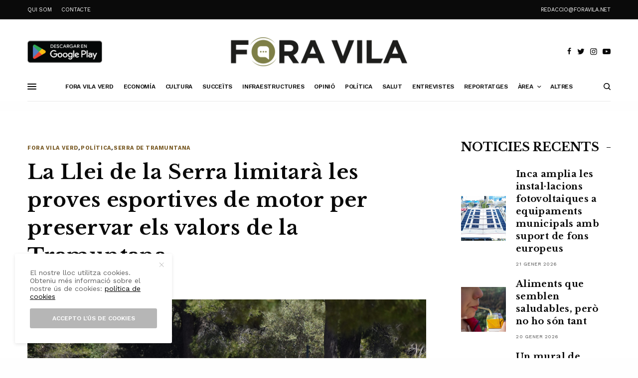

--- FILE ---
content_type: text/html; charset=UTF-8
request_url: https://www.foravila.net/area/serra-de-tramuntana/la-llei-de-la-serra-limitara-les-proves-esportives-de-motor-per-preservar-els-valors-de-la-tramuntana/
body_size: 24404
content:
<!doctype html>
<html lang="ca">
<head>
	<meta charset="UTF-8" />
	<meta name="viewport" content="width=device-width, initial-scale=1, maximum-scale=1, user-scalable=no, viewport-fit=cover">
	<link rel="profile" href="https://gmpg.org/xfn/11">
	<link rel="pingback" href="https://www.foravila.net/xmlrpc.php">
	
	<!-- This site is optimized with the Yoast SEO plugin v15.4 - https://yoast.com/wordpress/plugins/seo/ -->
	<title>La Llei de la Serra limitarà les proves esportives de motor per preservar els valors de la Tramuntana - Fora Vila</title>
	<meta name="robots" content="index, follow, max-snippet:-1, max-image-preview:large, max-video-preview:-1" />
	<link rel="canonical" href="https://www.foravila.net/area/serra-de-tramuntana/la-llei-de-la-serra-limitara-les-proves-esportives-de-motor-per-preservar-els-valors-de-la-tramuntana/" />
	<meta property="og:locale" content="ca_ES" />
	<meta property="og:type" content="article" />
	<meta property="og:title" content="La Llei de la Serra limitarà les proves esportives de motor per preservar els valors de la Tramuntana - Fora Vila" />
	<meta property="og:description" content="Els departaments de Mobilitat i Infraestructures i de Territori han anunciat avui que pretenen incloure en la futura Llei de la Serra limitar el nombre de proves esportives de motor. Es tracta d&#8217;una mesura que els consellers d’aquests departaments, Iván Sevillano i Maria Antònia Garcías, respectivament, han traslladat en el transcurs d&#8217;una reunió mantinguda amb&hellip;" />
	<meta property="og:url" content="https://www.foravila.net/area/serra-de-tramuntana/la-llei-de-la-serra-limitara-les-proves-esportives-de-motor-per-preservar-els-valors-de-la-tramuntana/" />
	<meta property="og:site_name" content="Fora Vila" />
	<meta property="article:published_time" content="2022-11-16T15:51:04+00:00" />
	<meta property="article:modified_time" content="2022-11-16T15:51:05+00:00" />
	<meta property="og:image" content="https://www.foravila.net/wp-content/uploads/2022/11/puig-major-carretera-030519-93-scaled.jpg" />
	<meta property="og:image:width" content="2560" />
	<meta property="og:image:height" content="1707" />
	<meta name="twitter:card" content="summary_large_image" />
	<meta name="twitter:label1" content="Escrit per">
	<meta name="twitter:data1" content="F.V.">
	<meta name="twitter:label2" content="Temps estimat de lectura">
	<meta name="twitter:data2" content="2 minuts">
	<script type="application/ld+json" class="yoast-schema-graph">{"@context":"https://schema.org","@graph":[{"@type":"WebSite","@id":"https://www.foravila.net/#website","url":"https://www.foravila.net/","name":"Fora Vila","description":"Ecolog\u00eda, Agricultura, Natura, Patrimoni i Cultura Popular","potentialAction":[{"@type":"SearchAction","target":"https://www.foravila.net/?s={search_term_string}","query-input":"required name=search_term_string"}],"inLanguage":"ca"},{"@type":"ImageObject","@id":"https://www.foravila.net/area/serra-de-tramuntana/la-llei-de-la-serra-limitara-les-proves-esportives-de-motor-per-preservar-els-valors-de-la-tramuntana/#primaryimage","inLanguage":"ca","url":"https://www.foravila.net/wp-content/uploads/2022/11/puig-major-carretera-030519-93-scaled.jpg","width":2560,"height":1707,"caption":"La Llei de la Serra limitar\u00e0 les proves esportives de motor per preservar els valors de la Tramuntana"},{"@type":"WebPage","@id":"https://www.foravila.net/area/serra-de-tramuntana/la-llei-de-la-serra-limitara-les-proves-esportives-de-motor-per-preservar-els-valors-de-la-tramuntana/#webpage","url":"https://www.foravila.net/area/serra-de-tramuntana/la-llei-de-la-serra-limitara-les-proves-esportives-de-motor-per-preservar-els-valors-de-la-tramuntana/","name":"La Llei de la Serra limitar\u00e0 les proves esportives de motor per preservar els valors de la Tramuntana - Fora Vila","isPartOf":{"@id":"https://www.foravila.net/#website"},"primaryImageOfPage":{"@id":"https://www.foravila.net/area/serra-de-tramuntana/la-llei-de-la-serra-limitara-les-proves-esportives-de-motor-per-preservar-els-valors-de-la-tramuntana/#primaryimage"},"datePublished":"2022-11-16T15:51:04+00:00","dateModified":"2022-11-16T15:51:05+00:00","author":{"@id":"https://www.foravila.net/#/schema/person/85b20e663bf92260d61904e94e2a219c"},"breadcrumb":{"@id":"https://www.foravila.net/area/serra-de-tramuntana/la-llei-de-la-serra-limitara-les-proves-esportives-de-motor-per-preservar-els-valors-de-la-tramuntana/#breadcrumb"},"inLanguage":"ca","potentialAction":[{"@type":"ReadAction","target":["https://www.foravila.net/area/serra-de-tramuntana/la-llei-de-la-serra-limitara-les-proves-esportives-de-motor-per-preservar-els-valors-de-la-tramuntana/"]}]},{"@type":"BreadcrumbList","@id":"https://www.foravila.net/area/serra-de-tramuntana/la-llei-de-la-serra-limitara-les-proves-esportives-de-motor-per-preservar-els-valors-de-la-tramuntana/#breadcrumb","itemListElement":[{"@type":"ListItem","position":1,"item":{"@type":"WebPage","@id":"https://www.foravila.net/","url":"https://www.foravila.net/","name":"Inici"}},{"@type":"ListItem","position":2,"item":{"@type":"WebPage","@id":"https://www.foravila.net/area/serra-de-tramuntana/la-llei-de-la-serra-limitara-les-proves-esportives-de-motor-per-preservar-els-valors-de-la-tramuntana/","url":"https://www.foravila.net/area/serra-de-tramuntana/la-llei-de-la-serra-limitara-les-proves-esportives-de-motor-per-preservar-els-valors-de-la-tramuntana/","name":"La Llei de la Serra limitar\u00e0 les proves esportives de motor per preservar els valors de la Tramuntana"}}]},{"@type":"Person","@id":"https://www.foravila.net/#/schema/person/85b20e663bf92260d61904e94e2a219c","name":"F.V.","description":"\u00a0"}]}</script>
	<!-- / Yoast SEO plugin. -->


<link rel='dns-prefetch' href='//www.foravila.net' />
<link rel='dns-prefetch' href='//cdn.plyr.io' />
<link rel='dns-prefetch' href='//fonts.googleapis.com' />
<link rel='dns-prefetch' href='//use.typekit.net' />
<link rel='dns-prefetch' href='//s.w.org' />
<link rel="alternate" type="application/rss+xml" title="Fora Vila &raquo; canal d&#039;informació" href="https://www.foravila.net/feed/" />
<link rel="alternate" type="application/rss+xml" title="Fora Vila &raquo; Canal dels comentaris" href="https://www.foravila.net/comments/feed/" />
<link rel="preconnect" href="//fonts.gstatic.com/" crossorigin><link rel="alternate" type="application/rss+xml" title="Fora Vila &raquo; La Llei de la Serra limitarà les proves esportives de motor per preservar els valors de la Tramuntana Canal dels comentaris" href="https://www.foravila.net/area/serra-de-tramuntana/la-llei-de-la-serra-limitara-les-proves-esportives-de-motor-per-preservar-els-valors-de-la-tramuntana/feed/" />
		<script type="text/javascript">
			window._wpemojiSettings = {"baseUrl":"https:\/\/s.w.org\/images\/core\/emoji\/13.0.0\/72x72\/","ext":".png","svgUrl":"https:\/\/s.w.org\/images\/core\/emoji\/13.0.0\/svg\/","svgExt":".svg","source":{"concatemoji":"https:\/\/www.foravila.net\/wp-includes\/js\/wp-emoji-release.min.js?ver=5.5.17"}};
			!function(e,a,t){var n,r,o,i=a.createElement("canvas"),p=i.getContext&&i.getContext("2d");function s(e,t){var a=String.fromCharCode;p.clearRect(0,0,i.width,i.height),p.fillText(a.apply(this,e),0,0);e=i.toDataURL();return p.clearRect(0,0,i.width,i.height),p.fillText(a.apply(this,t),0,0),e===i.toDataURL()}function c(e){var t=a.createElement("script");t.src=e,t.defer=t.type="text/javascript",a.getElementsByTagName("head")[0].appendChild(t)}for(o=Array("flag","emoji"),t.supports={everything:!0,everythingExceptFlag:!0},r=0;r<o.length;r++)t.supports[o[r]]=function(e){if(!p||!p.fillText)return!1;switch(p.textBaseline="top",p.font="600 32px Arial",e){case"flag":return s([127987,65039,8205,9895,65039],[127987,65039,8203,9895,65039])?!1:!s([55356,56826,55356,56819],[55356,56826,8203,55356,56819])&&!s([55356,57332,56128,56423,56128,56418,56128,56421,56128,56430,56128,56423,56128,56447],[55356,57332,8203,56128,56423,8203,56128,56418,8203,56128,56421,8203,56128,56430,8203,56128,56423,8203,56128,56447]);case"emoji":return!s([55357,56424,8205,55356,57212],[55357,56424,8203,55356,57212])}return!1}(o[r]),t.supports.everything=t.supports.everything&&t.supports[o[r]],"flag"!==o[r]&&(t.supports.everythingExceptFlag=t.supports.everythingExceptFlag&&t.supports[o[r]]);t.supports.everythingExceptFlag=t.supports.everythingExceptFlag&&!t.supports.flag,t.DOMReady=!1,t.readyCallback=function(){t.DOMReady=!0},t.supports.everything||(n=function(){t.readyCallback()},a.addEventListener?(a.addEventListener("DOMContentLoaded",n,!1),e.addEventListener("load",n,!1)):(e.attachEvent("onload",n),a.attachEvent("onreadystatechange",function(){"complete"===a.readyState&&t.readyCallback()})),(n=t.source||{}).concatemoji?c(n.concatemoji):n.wpemoji&&n.twemoji&&(c(n.twemoji),c(n.wpemoji)))}(window,document,window._wpemojiSettings);
		</script>
		<!-- foravila.net is managing ads with Advanced Ads 1.25.0 --><script>
			advanced_ads_ready=function(){var e,t=[],n="object"==typeof document&&document,d=n&&n.documentElement.doScroll,o="DOMContentLoaded",a=n&&(d?/^loaded|^c/:/^loaded|^i|^c/).test(n.readyState);return!a&&n&&(e=function(){for(n.removeEventListener(o,e),window.removeEventListener("load",e),a=1;e=t.shift();)e()},n.addEventListener(o,e),window.addEventListener("load",e)),function(e){a?setTimeout(e,0):t.push(e)}}();		</script>
		<style type="text/css">
img.wp-smiley,
img.emoji {
	display: inline !important;
	border: none !important;
	box-shadow: none !important;
	height: 1em !important;
	width: 1em !important;
	margin: 0 .07em !important;
	vertical-align: -0.1em !important;
	background: none !important;
	padding: 0 !important;
}
</style>
	<link rel='stylesheet' id='wp-block-library-css'  href='https://www.foravila.net/wp-includes/css/dist/block-library/style.min.css?ver=5.5.17' type='text/css' media='all' />
<link rel='stylesheet' id='fvp-frontend-css'  href='https://www.foravila.net/wp-content/plugins/featured-video-plus/styles/frontend.css?ver=2.3.3' type='text/css' media='all' />
<link rel='stylesheet' id='thb-app-css'  href='https://www.foravila.net/wp-content/themes/theissue/assets/css/app.css?ver=1.5.4.2' type='text/css' media='all' />
<style id='thb-app-inline-css' type='text/css'>
body,h1, .h1, h2, .h2, h3, .h3, h4, .h4, h5, .h5, h6, .h6,.thb-lightbox-button .thb-lightbox-text,.post .post-category,.post.thumbnail-seealso .thb-seealso-text,.thb-entry-footer,.smart-list .smart-list-title .smart-list-count,.smart-list .thb-smart-list-content .smart-list-count,.thb-carousel.bottom-arrows .slick-bottom-arrows,.thb-hotspot-container,.thb-pin-it-container .thb-pin-it,label,input[type="text"],input[type="password"],input[type="date"],input[type="datetime"],input[type="email"],input[type="number"],input[type="search"],input[type="tel"],input[type="time"],input[type="url"],textarea,.testimonial-author,.thb-article-sponsors,input[type="submit"],submit,.button,.btn,.btn-block,.btn-text,.post .post-gallery .thb-post-icon,.post .thb-post-bottom,.woocommerce-MyAccount-navigation,.featured_image_credit,.widget .thb-widget-title,.thb-readmore .thb-readmore-title,.widget.thb_widget_instagram .thb-instagram-header,.widget.thb_widget_instagram .thb-instagram-footer,.thb-instagram-row figure .instagram-link,.widget.thb_widget_top_reviews .post .widget-review-title-holder .thb-widget-score,.thb-instagram-row figure,.widget.thb_widget_top_categories .thb-widget-category-link .thb-widget-category-name,.widget.thb_widget_twitter .thb-twitter-user,.widget.thb_widget_twitter .thb-tweet .thb-tweet-time,.widget.thb_widget_twitter .thb-tweet .thb-tweet-actions,.thb-social-links-container,.login-page-form,.woocommerce .woocommerce-form-login .lost_password,.woocommerce-message, .woocommerce-error, .woocommerce-notice, .woocommerce-info,.woocommerce-success,.select2,.woocommerce-MyAccount-content legend,.shop_table,.thb-lightbox-button .thb-lightbox-thumbs,.post.thumbnail-style6 .post-gallery .now-playing,.widget.thb_widget_top_reviews .post .widget-review-title-holder .thb-widget-score strong,.post.thumbnail-style8 .thumb_large_count,.post.thumbnail-style4 .thumb_count,.post .thb-read-more {font-family:Work Sans, 'BlinkMacSystemFont', -apple-system, 'Roboto', 'Lucida Sans';}.post-title h1,.post-title h2,.post-title h3,.post-title h4,.post-title h5,.post-title h6 {font-family:Libre Baskerville, 'BlinkMacSystemFont', -apple-system, 'Roboto', 'Lucida Sans';text-transform:none !important;}.post-content,.post-excerpt,.thb-article-subscribe p,.thb-article-author p,.commentlist .comment p, .commentlist .review p,.thb-executive-summary,.thb-newsletter-form p,.search-title p,.thb-product-detail .product-information .woocommerce-product-details__short-description,.widget:not(.woocommerce) p,.thb-author-info .thb-author-page-description p,.wpb_text_column,.no-vc,.woocommerce-tabs .wc-tab,.woocommerce-tabs .wc-tab p:not(.stars),.thb-pricing-table .pricing-container .pricing-description,.content404 p,.subfooter p {font-family:Work Sans, 'BlinkMacSystemFont', -apple-system, 'Roboto', 'Lucida Sans';}.thb-full-menu {font-family:Work Sans, 'BlinkMacSystemFont', -apple-system, 'Roboto', 'Lucida Sans';}.thb-mobile-menu,.thb-secondary-menu {font-family:Work Sans, 'BlinkMacSystemFont', -apple-system, 'Roboto', 'Lucida Sans';}.thb-dropcap-on .post-detail .post-content>p:first-of-type:first-letter {}.widget.style1 .thb-widget-title,.widget.style2 .thb-widget-title,.widget.style3 .thb-widget-title {font-family:Libre Baskerville, 'BlinkMacSystemFont', -apple-system, 'Roboto', 'Lucida Sans';}em {font-family:Libre Baskerville, 'BlinkMacSystemFont', -apple-system, 'Roboto', 'Lucida Sans';font-style:normal;font-weight:700;}label {}input[type="submit"],submit,.button,.btn,.btn-block,.btn-text {font-family:Work Sans, 'BlinkMacSystemFont', -apple-system, 'Roboto', 'Lucida Sans';}.article-container .post-content,.article-container .post-content p:not(.wp-block-cover-text) {}.post .post-category {font-weight:700;}.post-detail .thb-executive-summary li {}.post .post-excerpt {}.thb-full-menu>li>a:not(.logolink) {font-weight:600;font-size:12px;letter-spacing:-0.02em !important;}.thb-full-menu li .sub-menu li a {font-size:12px;}.thb-mobile-menu>li>a {}.thb-mobile-menu .sub-menu a {}.thb-secondary-menu a {}#mobile-menu .menu-footer {}#mobile-menu .thb-social-links-container .thb-social-link-wrap .thb-social-link .thb-social-icon-container {}.widget .thb-widget-title,.widget.style2 .thb-widget-title,.widget.style3 .thb-widget-title{font-weight:700;}.footer .widget .thb-widget-title,.footer .widget.style2 .thb-widget-title,.footer .widget.style3 .thb-widget-title {}.footer .widget,.footer .widget p {}.subfooter .thb-full-menu>li>a:not(.logolink) {}.subfooter p {}.subfooter .thb-social-links-container.thb-social-horizontal .thb-social-link-wrap .thb-social-icon-container,.subfooter.style6 .thb-social-links-container.thb-social-horizontal .thb-social-link-wrap .thb-social-icon-container {}#scroll_to_top {}.search-title p {}@media screen and (min-width:1024px) {h1,.h1 {letter-spacing:0.02em !important;}}h1,.h1 {}@media screen and (min-width:1024px) {h2 {letter-spacing:0.02em !important;}}h2 {}@media screen and (min-width:1024px) {h3 {font-size:28px;letter-spacing:0.02em !important;}}h3 {}@media screen and (min-width:1024px) {h4 {font-size:24px;letter-spacing:0.02em !important;}}h4 {}@media screen and (min-width:1024px) {h5 {font-size:22px;letter-spacing:0.02em !important;}}h5 {}h6 {font-size:18px;letter-spacing:0.02em !important;}.logo-holder .logolink .logoimg {max-height:60px;}.logo-holder .logolink .logoimg[src$=".svg"] {max-height:100%;height:60px;}@media screen and (max-width:1023px) {.header.header-mobile .logo-holder .logolink .logoimg {max-height:40px;}.header.header-mobile .logo-holder .logolink .logoimg[src$=".svg"] {max-height:100%;height:40px;}}.header.fixed:not(.header-mobile) .logo-holder .logolink .logoimg {max-height:40px;}.header.fixed:not(.header-mobile) .logo-holder .logolink .logoimg {max-height:100%;height:40px;}#mobile-menu .logolink .logoimg {max-height:30px;}#mobile-menu .logolink .logoimg {max-height:100%;height:30px;}.header:not(.fixed):not(.header-mobile):not(.style1) {padding-top:25px;}.header.style1 .header-logo-row {padding-top:25px;}.header:not(.header-mobile):not(.fixed) .logo-holder {padding-top:10px;padding-bottom:10px;}a:hover,h1 small, h2 small, h3 small, h4 small, h5 small, h6 small,h1 small a, h2 small a, h3 small a, h4 small a, h5 small a, h6 small a,.secondary-area .thb-follow-holder .sub-menu .subscribe_part .thb-newsletter-form h4,.secondary-area .thb-follow-holder .sub-menu .subscribe_part .thb-newsletter-form .newsletter-form .btn:hover,.thb-full-menu.thb-standard > li.current-menu-item:not(.has-hash) > a,.thb-full-menu > li > a:not(.logolink)[data-filter].active,.thb-dropdown-color-dark .thb-full-menu .sub-menu li a:hover,#mobile-menu.dark .thb-mobile-menu > li > a:hover,#mobile-menu.dark .sub-menu a:hover,#mobile-menu.dark .thb-secondary-menu a:hover,.thb-secondary-menu a:hover,.post .thb-read-more:hover,.post:not(.white-post-content) .thb-post-bottom.sponsored-bottom ul li,.post:not(.white-post-content) .thb-post-bottom .post-share:hover,.thb-dropcap-on .post-detail .post-content > p:first-of-type:first-letter,.post-detail .thb-executive-summary li:before,.thb-readmore p a,input[type="submit"].white:hover,.button.white:hover,.btn.white:hover,input[type="submit"].style2.accent,.button.style2.accent,.btn.style2.accent,.search-title h1 strong,.thb-author-page-meta a:hover,.widget.thb_widget_top_reviews .post .widget-review-title-holder .thb-widget-score strong,.thb-autotype .thb-autotype-entry,.thb_location_container.row .thb_location h5,.thb-page-menu li:hover a, .thb-page-menu li.current_page_item a,.thb-tabs.style3 .vc_tta-panel-heading h4 a:hover,.thb-tabs.style3 .vc_tta-panel-heading h4 a.active,.thb-tabs.style4 .vc_tta-panel-heading h4 a:hover,.thb-tabs.style4 .vc_tta-panel-heading h4 a.active,.thb-iconbox.top.type5 .iconbox-content .thb-read-more,.thb-testimonials.style7 .testimonial-author cite,.thb-testimonials.style7 .testimonial-author span,.thb-article-reactions .row .columns .thb-reaction.active .thb-reaction-count,.thb-article-sponsors .sponsored-by,.thb-cookie-bar .thb-cookie-text a,.thb-pricing-table.style2 .pricing-container .thb_pricing_head .thb-price,.thb-hotspot-container .product-hotspots .product-title .hotspots-buynow,.plyr--full-ui input[type=range],.woocommerce-checkout-payment .wc_payment_methods .wc_payment_method.payment_method_paypal .about_paypal,.has-thb-accent-color,.wp-block-button .wp-block-button__link.has-thb-accent-color {color:#000000;}.columns.thb-light-column .thb-newsletter-form .btn:hover,.secondary-area .thb-trending-holder .thb-full-menu li.menu-item-has-children .sub-menu .thb-trending .thb-trending-tabs a.active,.thb-full-menu.thb-line-marker > li > a:before,#mobile-menu.dark .widget.thb_widget_subscribe .btn:hover,.post .thb-read-more:after,.post.style4 .post-gallery:after,.post.style5 .post-inner-content,.post.style13 .post-gallery:after,.smart-list .smart-list-title .smart-list-count,.smart-list.smart-list-v3 .thb-smart-list-nav .arrow:not(.disabled):hover,.thb-custom-checkbox input[type="checkbox"]:checked + label:before,input[type="submit"]:not(.white):not(.grey):not(.style2):not(.white):not(.add_to_cart_button):not(.accent):hover,.button:not(.white):not(.grey):not(.style2):not(.white):not(.add_to_cart_button):not(.accent):hover,.btn:not(.white):not(.grey):not(.style2):not(.white):not(.add_to_cart_button):not(.accent):hover,input[type="submit"].grey:hover,.button.grey:hover,.btn.grey:hover,input[type="submit"].accent, input[type="submit"].checkout,.button.accent,.button.checkout,.btn.accent,.btn.checkout,input[type="submit"].style2.accent:hover,.button.style2.accent:hover,.btn.style2.accent:hover,.btn-text.style3 .circle-btn,.widget.thb_widget_top_categories .thb-widget-category-link:hover .thb-widget-category-name,.thb-progressbar .thb-progress span,.thb-page-menu.style1 li:hover a, .thb-page-menu.style1 li.current_page_item a,.thb-client-row.thb-opacity.with-accent .thb-client:hover,.thb-client-row .style4 .accent-color,.thb-tabs.style1 .vc_tta-panel-heading h4 a:before,.thb-testimonials.style7 .thb-carousel .slick-dots .select,.thb-categorylinks.style2 a:after,.thb-category-card:hover,.thb-hotspot-container .thb-hotspot.pin-accent,.pagination ul .page-numbers.current, .pagination ul .page-numbers:not(.dots):hover,.pagination .nav-links .page-numbers.current,.pagination .nav-links .page-numbers:not(.dots):hover,.woocommerce-pagination ul .page-numbers.current,.woocommerce-pagination ul .page-numbers:not(.dots):hover,.woocommerce-pagination .nav-links .page-numbers.current,.woocommerce-pagination .nav-links .page-numbers:not(.dots):hover,.plyr__control--overlaid,.plyr--video .plyr__control.plyr__tab-focus, .plyr--video .plyr__control:hover, .plyr--video .plyr__control[aria-expanded=true],.badge.onsale,.demo_store,.products .product .product_after_title .button:hover:after,.woocommerce-MyAccount-navigation ul li:hover a, .woocommerce-MyAccount-navigation ul li.is-active a,.has-thb-accent-background-color,.wp-block-button .wp-block-button__link.has-thb-accent-background-color {background-color:#000000;}.thb-dark-mode-on .btn.grey:hover {background-color:#000000;}input[type="submit"].accent:hover, input[type="submit"].checkout:hover,.button.accent:hover,.button.checkout:hover,.btn.accent:hover,.btn.checkout:hover {background-color:#000000;}.post-detail .post-split-title-container,.thb-article-reactions .row .columns .thb-reaction.active .thb-reaction-image,.secondary-area .thb-follow-holder .sub-menu .subscribe_part {background-color:rgba(0,0,0, 0.05) !important;}.post.style6.style6-bg .post-inner-content {background-color:rgba(0,0,0, 0.15);}.thb-lightbox-button:hover {background-color:rgba(0,0,0, 0.05);}.thb-tabs.style3 .vc_tta-panel-heading h4 a:before {background-color:rgba(0,0,0, 0.4);}.secondary-area .thb-trending-holder .thb-full-menu li.menu-item-has-children .sub-menu .thb-trending .thb-trending-tabs a.active,.post .post-title a:hover > span,.post.sticky .post-title a>span,.thb-lightbox-button:hover,.thb-custom-checkbox label:before,input[type="submit"].style2.accent,.button.style2.accent,.btn.style2.accent,.thb-page-menu.style1 li:hover a, .thb-page-menu.style1 li.current_page_item a,.thb-client-row.has-border.thb-opacity.with-accent .thb-client:hover,.thb-iconbox.top.type5,.thb-article-reactions .row .columns .thb-reaction:hover .thb-reaction-image,.thb-article-reactions .row .columns .thb-reaction.active .thb-reaction-image,.pagination ul .page-numbers.current, .pagination ul .page-numbers:not(.dots):hover,.pagination .nav-links .page-numbers.current,.pagination .nav-links .page-numbers:not(.dots):hover,.woocommerce-pagination ul .page-numbers.current,.woocommerce-pagination ul .page-numbers:not(.dots):hover,.woocommerce-pagination .nav-links .page-numbers.current,.woocommerce-pagination .nav-links .page-numbers:not(.dots):hover,.woocommerce-MyAccount-navigation ul li:hover a, .woocommerce-MyAccount-navigation ul li.is-active a {border-color:#000000;}.thb-page-menu.style1 li:hover + li a, .thb-page-menu.style1 li.current_page_item + li a,.woocommerce-MyAccount-navigation ul li:hover + li a, .woocommerce-MyAccount-navigation ul li.is-active + li a {border-top-color:#000000;}.text-underline-style:after, .post-detail .post-content > p > a:after, .post-detail .post-content>ul:not([class])>li>a:after, .post-detail .post-content>ol:not([class])>li>a:after, .wpb_text_column p > a:after, .smart-list .thb-smart-list-content p > a:after, .post-gallery-content .thb-content-row .columns.image-text p>a:after {border-bottom-color:#000000;}.secondary-area .thb-trending-holder .thb-full-menu li.menu-item-has-children .sub-menu .thb-trending .thb-trending-tabs a.active + a {border-left-color:#000000;}.header.fixed .thb-reading-indicator .thb-indicator .indicator-hover,.header.fixed .thb-reading-indicator .thb-indicator .indicator-arrow,.commentlist .comment .reply a:hover svg path,.commentlist .review .reply a:hover svg path,.btn-text.style4 .arrow svg:first-child,.thb-iconbox.top.type5 .iconbox-content .thb-read-more svg,.thb-iconbox.top.type5 .iconbox-content .thb-read-more svg .bar,.thb-article-review.style2 .thb-article-figure .thb-average .thb-hexagon path {fill:#000000;}@media screen and (-ms-high-contrast:active), (-ms-high-contrast:none) {.header.fixed .thb-reading-indicator:hover .thb-indicator .indicator-hover {fill:#000000;}}.header.fixed .thb-reading-indicator .thb-indicator .indicator-fill {stroke:#000000;}.thb-tabs.style2 .vc_tta-panel-heading h4 a.active {-moz-box-shadow:inset 0 -3px 0 #000000, 0 1px 0 #000000;-webkit-box-shadow:inset 0 -3px 0 #000000, 0 1px 0 #000000;box-shadow:inset 0 -3px 0 #000000, 0 1px 0 #000000;}.post:not(.featured-style):not(.post-detail) .post-category a { color:#775822 !important; }.post.post-detail:not(.post-detail-style3):not(.post-detail-style5):not(.post-detail-style7):not(.post-detail-style9) .post-detail-category a { color:#775822 !important; }.page-id-32245 #wrapper div[role="main"],.postid-32245 #wrapper div[role="main"] {}#mobile-menu {background-color:#2b2b2b !important;}.thb-full-menu .sub-menu,.thb-dropdown-color-dark .thb-full-menu .sub-menu {background-color:#2b2b2b !important;}.footer .footer-logo-holder .footer-logolink .logoimg {max-height:52;}.subfooter .footer-logo-holder .logoimg {max-height:40px;}.post.style1.center-contents h4 {font-size:20px;}.thb-post-grid.thb-post-grid-style24 .post.featured-style {height:100%;min-height:410px;max-height:410px;}input[type="submit"], .button, .btn {font-size:12px;}.thb-article-author .avatar {display:none !important;}.mobile-toggle-holder .mobile-toggle span {height:2px;}#menu-top-menu-2 a{color:#fff;}#menu-top-menu-2 a:hover{color:#000;}.thb-full-menu>li+li {margin-left:20px !important;}.thb-dropdown-color-dark .thb-full-menu .sub-menu li a:hover {color:#a4ad78;}#entrevistes h6 {font-size:16px !important;}#entrevistes .post-category {display:none;}#entrevistes .post-date {display:none;}#entrevistes .post-author {}#entrevistes .thb-post-bottom {padding-top:0px !important;}.titentrevistes h2{font-size:14px !important;}.titentrevistes {margin-bottom:5px !important;}#entrevistes .thb-post-grid.thb-post-grid-style21 .post.style1{padding-bottom:0px !important; border-bottom:1px solid #b4b4b4;}#breus .post-category {display:none;}#breus h2{font-size:16px;}#breus .thb_title {margin-bottom:15px;}#breus h5{font-size:14px;}#breus .post-date {display:none;}#breus .thb-post-grid.thb-post-grid-style22 .post.style1 {border-bottom:1px solid #666666;}#breus .thb-post-grid.thb-post-grid-style22 .post.style1 .thb-post-bottom {padding-top:5px; }#breus .row.max_width {padding:0px; }#opinio .post-category {display:none;}#opinio h5{font-size:14px;}#opinio .post-date {display:none;}#opinio .thb-post-bottom {padding-top:0px !important;}#banners .widget {margin-bottom:10px;text-align:center;}.thb-author-info figure{display:none;}.thb-dropcap-on .post-detail .post-content>p:first-of-type:first-letter {color:#000 !important;}.post .post-gallery {background:#ffffff !important;}
</style>
<link rel='stylesheet' id='thb-post-detail-css'  href='https://www.foravila.net/wp-content/themes/theissue/assets/css/app-post-detail.css?ver=1.5.4.2' type='text/css' media='all' />
<link rel='stylesheet' id='thb-style-css'  href='https://www.foravila.net/wp-content/themes/theissue-child/style.css?ver=1.5.4.2' type='text/css' media='all' />
<link rel='stylesheet' id='thb-google-fonts-css'  href='https://fonts.googleapis.com/css?family=Work+Sans%3Aregular%2C500%2C600%2C700%7CLibre+Baskerville%3Aregular%2C700&#038;subset&#038;display=swap&#038;ver=1.5.4.2' type='text/css' media='all' />
<link rel='stylesheet' id='thb-typekit-css'  href='https://use.typekit.net/jpc2xxc.css?ver=1.5.4.2' type='text/css' media='' />
<script type='text/javascript' src='https://www.foravila.net/wp-includes/js/jquery/jquery.js?ver=1.12.4-wp' id='jquery-core-js'></script>
<script type='text/javascript' src='https://www.foravila.net/wp-content/plugins/featured-video-plus/js/jquery.fitvids.min.js?ver=master-2015-08' id='jquery.fitvids-js'></script>
<script type='text/javascript' id='fvp-frontend-js-extra'>
/* <![CDATA[ */
var fvpdata = {"ajaxurl":"https:\/\/www.foravila.net\/wp-admin\/admin-ajax.php","nonce":"99662a136e","fitvids":"1","dynamic":"","overlay":"","opacity":"0.75","color":"b","width":"640"};
/* ]]> */
</script>
<script type='text/javascript' src='https://www.foravila.net/wp-content/plugins/featured-video-plus/js/frontend.min.js?ver=2.3.3' id='fvp-frontend-js'></script>
<link rel="https://api.w.org/" href="https://www.foravila.net/wp-json/" /><link rel="alternate" type="application/json" href="https://www.foravila.net/wp-json/wp/v2/posts/32245" /><link rel="EditURI" type="application/rsd+xml" title="RSD" href="https://www.foravila.net/xmlrpc.php?rsd" />
<link rel="wlwmanifest" type="application/wlwmanifest+xml" href="https://www.foravila.net/wp-includes/wlwmanifest.xml" /> 
<meta name="generator" content="WordPress 5.5.17" />
<link rel='shortlink' href='https://www.foravila.net/?p=32245' />
<link rel="alternate" type="application/json+oembed" href="https://www.foravila.net/wp-json/oembed/1.0/embed?url=https%3A%2F%2Fwww.foravila.net%2Farea%2Fserra-de-tramuntana%2Fla-llei-de-la-serra-limitara-les-proves-esportives-de-motor-per-preservar-els-valors-de-la-tramuntana%2F" />
<link rel="alternate" type="text/xml+oembed" href="https://www.foravila.net/wp-json/oembed/1.0/embed?url=https%3A%2F%2Fwww.foravila.net%2Farea%2Fserra-de-tramuntana%2Fla-llei-de-la-serra-limitara-les-proves-esportives-de-motor-per-preservar-els-valors-de-la-tramuntana%2F&#038;format=xml" />
<style type="text/css">
body.custom-background #wrapper div[role="main"] { background-color: #ffffff; }
</style>
	<link rel="icon" href="https://www.foravila.net/wp-content/uploads/2023/12/cropped-favicon-foravila-32x32.png" sizes="32x32" />
<link rel="icon" href="https://www.foravila.net/wp-content/uploads/2023/12/cropped-favicon-foravila-192x192.png" sizes="192x192" />
<link rel="apple-touch-icon" href="https://www.foravila.net/wp-content/uploads/2023/12/cropped-favicon-foravila-180x180.png" />
<meta name="msapplication-TileImage" content="https://www.foravila.net/wp-content/uploads/2023/12/cropped-favicon-foravila-270x270.png" />
<noscript><style> .wpb_animate_when_almost_visible { opacity: 1; }</style></noscript>    
    
<!-- Global site tag (gtag.js) - Google Analytics -->
<script async src="https://www.googletagmanager.com/gtag/js?id=G-MVPW291WEW"></script>
<script>
  window.dataLayer = window.dataLayer || [];
  function gtag(){dataLayer.push(arguments);}
  gtag('js', new Date());

  gtag('config', 'G-MVPW291WEW');
</script>
    
    
<!-- Global site tag (gtag.js) - Google Analytics -->
<script async src="https://www.googletagmanager.com/gtag/js?id=UA-185145051-1"></script>
<script>
  window.dataLayer = window.dataLayer || [];
  function gtag(){dataLayer.push(arguments);}
  gtag('js', new Date());

  gtag('config', 'UA-185145051-1');
</script>


    
</head>
<body data-rsssl=1 class="post-template-default single single-post postid-32245 single-format-standard thb-dropcap-on fixed-header-on fixed-header-scroll-on thb-dropdown-color-dark right-click-off thb-borders-off thb-pinit-on thb-boxed-off thb-dark-mode-off thb-capitalize-on thb-parallax-off thb-single-product-ajax-on thb-article-sidebar-mobile-off wpb-js-composer js-comp-ver-6.2.0 vc_responsive aa-prefix-forav-">
<!-- Start Wrapper -->
<div id="wrapper" class="thb-page-transition-off">

			<!-- Start Fixed Header -->
		<header class="header fixed fixed-article header-full-width fixed-header-full-width-on light-header thb-fixed-shadow-style1">
	<div class="row full-width-row">
		<div class="small-12 columns">
			<div class="thb-navbar">
				<div class="fixed-logo-holder">
						<div class="mobile-toggle-holder">
		<div class="mobile-toggle">
			<span></span><span></span><span></span>
		</div>
	</div>
							<div class="logo-holder fixed-logo-holder">
		<a href="https://www.foravila.net/" class="logolink" title="Fora Vila">
			<img src="https://www.foravila.net/wp-content/uploads/2020/04/logo-foravila.png" class="logoimg logo-dark" alt="Fora Vila" data-logo-alt="https://www.foravila.net/wp-content/uploads/2020/04/logo-foravila.png" />
		</a>
	</div>
					</div>
				<div class="fixed-title-holder">
					<span>Ara llegint</span>
					<div class="fixed-article-title">
					<h6 id="page-title">La Llei de la Serra limitarà les proves esportives de motor per preservar els valors de la Tramuntana</h6>
					</div>
				</div>
				<div class="fixed-article-shares">
						<div class="thb-social-fixed sharing-counts-off">
						<div class="social-button-holder">
			<a href="https://www.facebook.com/sharer.php?u=https://www.foravila.net/area/serra-de-tramuntana/la-llei-de-la-serra-limitara-les-proves-esportives-de-motor-per-preservar-els-valors-de-la-tramuntana/" class="social social-facebook"
								>
				<span class="thb-social-icon">
					<i class="thb-icon-facebook"></i>
				</span>
						</a>
		</div>
				<div class="social-button-holder">
			<a href="https://pinterest.com/pin/create/bookmarklet/?url=https://www.foravila.net/area/serra-de-tramuntana/la-llei-de-la-serra-limitara-les-proves-esportives-de-motor-per-preservar-els-valors-de-la-tramuntana/&#038;media=https://www.foravila.net/wp-content/uploads/2022/11/puig-major-carretera-030519-93-scaled.jpg" class="social social-pinterest"
								>
				<span class="thb-social-icon">
					<i class="thb-icon-pinterest"></i>
				</span>
						</a>
		</div>
				<div class="social-button-holder">
			<a href="https://twitter.com/share?text=La%20Llei%20de%20la%20Serra%20limitar%C3%A0%20les%20proves%20esportives%20de%20motor%20per%20preservar%20els%20valors%20de%20la%20Tramuntana&#038;via=Foravila_IB&#038;url=https://www.foravila.net/area/serra-de-tramuntana/la-llei-de-la-serra-limitara-les-proves-esportives-de-motor-per-preservar-els-valors-de-la-tramuntana/" class="social social-twitter"
								>
				<span class="thb-social-icon">
					<i class="thb-icon-twitter"></i>
				</span>
						</a>
		</div>
				<div class="social-button-holder">
			<a href="mailto:?subject=La%20Llei%20de%20la%20Serra%20limitar%C3%A0%20les%20proves%20esportives%20de%20motor%20per%20preservar%20els%20valors%20de%20la%20Tramuntana&#038;body=La%20Llei%20de%20la%20Serra%20limitar%C3%A0%20les%20proves%20esportives%20de%20motor%20per%20preservar%20els%20valors%20de%20la%20Tramuntana%20https://www.foravila.net/area/serra-de-tramuntana/la-llei-de-la-serra-limitara-les-proves-esportives-de-motor-per-preservar-els-valors-de-la-tramuntana/" class="social social-email"
								>
				<span class="thb-social-icon">
					<i class="thb-icon-mail"></i>
				</span>
						</a>
		</div>
			</div>
					</div>
			</div>
		</div>
	</div>
			<div class="thb-reading-indicator">
			<svg version="1.1" class="thb-indicator" xmlns:cc="http://creativecommons.org/ns#" xmlns:dc="http://purl.org/dc/elements/1.1/" xmlns:inkscape="http://www.inkscape.org/namespaces/inkscape" xmlns:rdf="http://www.w3.org/1999/02/22-rdf-syntax-ns#" xmlns:sodipodi="http://sodipodi.sourceforge.net/DTD/sodipodi-0.dtd" xmlns:svg="http://www.w3.org/2000/svg"
	 xmlns="http://www.w3.org/2000/svg" xmlns:xlink="http://www.w3.org/1999/xlink" x="0px" y="0px" viewBox="0 0 88 88"
	 style="enable-background:new 0 0 88 88;" xml:space="preserve">

<circle class="indicator-base" clip-path="url(#cut-off-bottom)" cx="44" cy="44" r="44"/>
<circle class="indicator-fill" clip-path="url(#cut-off-bottom)" cx="44" cy="44" r="44"/>
<circle class="indicator-hover" cx="44" cy="44" r="34"/>
<path class="indicator-arrow" d="M44,56c-0.3,0-0.8-0.2-1.1-0.4l-7.4-6.6c-0.7-0.5-0.7-1.6-0.1-2.3C36,46,37,46,37.7,46.5l4.7,4.3V33.6
	c0-0.9,0.7-1.6,1.6-1.6c0.9,0,1.6,0.7,1.6,1.6v17.2l4.7-4.3c0.6-0.6,1.7-0.5,2.3,0.2c0.6,0.7,0.5,1.7-0.1,2.2l-7.4,6.6
	C44.7,55.9,44.3,56,44,56L44,56z"/>
<defs>
	<clipPath id="cut-off-bottom">
			<path class="st1" d="M44,0C44,0,44,0,44,0c-1.1,0-2,0.9-2,2v5.2c0,1.1,0.8,2,1.9,2c1.1,0,2-0.8,2-1.9c0,0,0,0,0-0.1V2
				C46,0.9,45.1,0,44,0z"/>
			<path class="st1" d="M44,78.9C44,78.9,44,78.9,44,78.9c-1.1,0-2,0.9-2,2V86c0,1.1,0.8,2,1.9,2s2-0.8,2-1.9c0,0,0,0,0-0.1v-5.2
				C46,79.8,45.1,78.9,44,78.9z"/>
			<path class="st1" d="M55.4,1.5c-0.1,0-0.3-0.1-0.4-0.1c-0.9,0-1.8,0.6-2,1.5l-1.3,5c-0.3,1,0.3,2.1,1.4,2.4c1,0.3,2.1-0.3,2.4-1.4
				c0,0,0,0,0,0l1.3-5C57.1,2.9,56.5,1.8,55.4,1.5z"/>
			<path class="st1" d="M35,77.7c-0.1,0-0.3-0.1-0.4-0.1c-0.9,0-1.8,0.6-2,1.5l-1.3,5c-0.3,1,0.3,2.1,1.4,2.4c1,0.3,2.1-0.3,2.4-1.4
				c0,0,0,0,0,0l1.3-5C36.6,79.1,36,78,35,77.7z"/>
			<path class="st1" d="M66,5.9c-0.3-0.2-0.6-0.3-1-0.3c-0.7,0-1.4,0.4-1.7,1l-2.6,4.5c-0.5,0.9-0.2,2.1,0.7,2.7
				c0.9,0.5,2.1,0.2,2.7-0.7c0,0,0,0,0,0l2.6-4.5C67.3,7.7,67,6.5,66,5.9z"/>
			<path class="st1" d="M26.6,74.2c-0.3-0.2-0.6-0.3-1-0.3c-0.7,0-1.4,0.4-1.7,1l-2.6,4.5c-0.5,0.9-0.2,2.1,0.7,2.7s2.1,0.2,2.7-0.7
				c0,0,0,0,0,0l2.6-4.5C27.8,76,27.5,74.8,26.6,74.2z"/>
			<path class="st1" d="M71.4,19.4C71.4,19.4,71.4,19.3,71.4,19.4l3.7-3.7c0.8-0.8,0.8-2,0-2.8c-0.4-0.4-0.9-0.6-1.5-0.6v0
				c-0.5,0-1,0.2-1.3,0.6l-3.7,3.7c-0.8,0.8-0.8,2,0,2.8C69.4,20.1,70.6,20.1,71.4,19.4z"/>
			<path class="st1" d="M17.9,68.1c-0.5,0-1,0.2-1.3,0.6l-3.7,3.7c-0.8,0.8-0.8,2,0,2.8s2,0.8,2.8,0c0,0,0,0,0,0l3.7-3.7
				c0.8-0.8,0.8-2,0-2.8C19,68.3,18.4,68.1,17.9,68.1z"/>
			<path class="st1" d="M74.2,26.5c0.5,0.9,1.7,1.3,2.7,0.8c0,0,0,0,0.1,0l4.5-2.6c0.9-0.5,1.3-1.7,0.8-2.7c-0.3-0.6-1-1-1.6-1v0
				c-0.4,0-0.7,0.1-1.1,0.3l-4.5,2.6C74,24.4,73.6,25.6,74.2,26.5z"/>
			<path class="st1" d="M13.8,61.5c-0.3-0.6-1-1-1.6-1v0c-0.4,0-0.7,0.1-1.1,0.3l-4.5,2.6C5.7,63.8,5.3,65,5.9,66
				c0.5,0.9,1.7,1.3,2.7,0.8c0,0,0,0,0.1,0l4.5-2.6C14,63.6,14.3,62.4,13.8,61.5z"/>
			<path class="st1" d="M77.7,34.9c0.3,1,1.3,1.7,2.4,1.4c0,0,0,0,0.1,0l5-1.3c1-0.3,1.7-1.3,1.4-2.4c-0.2-0.9-1-1.5-1.9-1.5v0
				c-0.2,0-0.4,0-0.5,0.1l-5,1.3C78,32.8,77.4,33.9,77.7,34.9z"/>
			<path class="st1" d="M10.3,53c-0.2-0.9-1-1.5-1.9-1.5v0c-0.2,0-0.4,0-0.5,0.1l-5,1.3c-1,0.3-1.7,1.3-1.4,2.4c0.3,1,1.3,1.7,2.4,1.4
				c0,0,0,0,0.1,0l5-1.3C10,55.2,10.6,54.1,10.3,53z"/>
			<path class="st1" d="M86.1,42C86.1,42,86,42,86.1,42h-5.2c-1.1,0-2,0.8-2,1.9c0,1.1,0.8,2,1.9,2c0,0,0,0,0.1,0H86
				c1.1,0,2-0.8,2-1.9S87.1,42.1,86.1,42z"/>
			<path class="st1" d="M2,46h5.2c1.1,0,2-0.8,2-1.9c0-1.1-0.8-2-1.9-2c0,0,0,0-0.1,0H2c-1.1,0-2,0.8-2,1.9S0.9,45.9,2,46
				C1.9,46,2,46,2,46z"/>
			<path class="st1" d="M85.2,53C85.1,53,85.1,53,85.2,53l-5.1-1.4c-0.2-0.1-0.4-0.1-0.6-0.1v0c-1.1,0-1.9,0.9-1.9,2
				c0,0.9,0.6,1.6,1.5,1.8l5,1.3c1,0.3,2.1-0.3,2.4-1.3C86.8,54.4,86.2,53.3,85.2,53z"/>
			<path class="st1" d="M2.9,35l5,1.3c1,0.3,2.1-0.3,2.4-1.3c0.3-1-0.3-2.1-1.3-2.4c0,0,0,0-0.1,0l-5-1.3c-0.2-0.1-0.4-0.1-0.6-0.1
				c-1.1,0-1.9,0.9-1.9,2C1.4,34,2.1,34.8,2.9,35z"/>
			<path class="st1" d="M81.4,63.3C81.4,63.3,81.4,63.3,81.4,63.3l-4.5-2.6c-0.3-0.2-0.6-0.3-0.9-0.3c-1.1,0-2,0.8-2,1.9
				c0,0.7,0.4,1.4,1,1.8l4.5,2.6c0.9,0.6,2.1,0.3,2.7-0.7C82.6,65.1,82.3,63.9,81.4,63.3z"/>
			<path class="st1" d="M6.6,24.7l4.5,2.6c0.9,0.6,2.1,0.3,2.7-0.7s0.3-2.1-0.7-2.7c0,0,0,0-0.1,0l-4.5-2.6C8.3,21.1,8,21,7.7,21v0
				c-1.1,0-2,0.8-2,1.9C5.6,23.6,6,24.3,6.6,24.7z"/>
			<path class="st1" d="M75.1,72.3l-3.7-3.7c-0.4-0.4-0.9-0.6-1.4-0.6v0c-1.1,0-2,0.9-2,2c0,0.5,0.2,1,0.6,1.4l3.7,3.7
				c0.8,0.8,2,0.8,2.8,0C75.9,74.4,75.9,73.2,75.1,72.3C75.1,72.4,75.1,72.3,75.1,72.3z"/>
			<path class="st1" d="M19.3,16.6l-3.7-3.7c-0.4-0.4-0.9-0.6-1.4-0.6v0c-1.1,0-2,0.9-2,2c0,0.5,0.2,1,0.6,1.4l3.7,3.7
				c0.8,0.8,2,0.8,2.8,0S20.1,17.4,19.3,16.6C19.4,16.6,19.3,16.6,19.3,16.6z"/>
			<path class="st1" d="M66.7,79.4l-2.6-4.5c-0.4-0.6-1-1-1.8-1v0c-1.1,0-1.9,1-1.9,2c0,0.3,0.1,0.6,0.3,0.9l2.6,4.5
				c0.5,0.9,1.7,1.3,2.7,0.7S67.3,80.4,66.7,79.4C66.7,79.4,66.7,79.4,66.7,79.4z"/>
			<path class="st1" d="M23.9,13.1c0.5,0.9,1.7,1.3,2.7,0.7c0.9-0.5,1.3-1.7,0.7-2.7c0,0,0,0,0,0l-2.6-4.5c-0.4-0.6-1-1-1.8-1
				c-1.1,0-1.9,0.9-1.9,2c0,0.3,0.1,0.6,0.3,0.9L23.9,13.1z"/>
			<path class="st1" d="M56.8,84.1l-1.3-5c-0.2-0.9-1-1.5-1.8-1.5c-1.1,0-2,0.8-2,1.9c0,0.2,0,0.4,0.1,0.6l1.3,5
				c0.3,1,1.3,1.7,2.4,1.4C56.4,86.2,57,85.2,56.8,84.1C56.8,84.1,56.8,84.1,56.8,84.1z"/>
			<path class="st1" d="M32.6,8.9c0.3,1,1.3,1.7,2.4,1.4c1-0.3,1.7-1.3,1.4-2.4c0,0,0,0,0,0l-1.3-5c-0.2-0.9-1-1.5-1.8-1.5
				c-1.1,0-2,0.8-2,1.9c0,0.2,0,0.4,0.1,0.6L32.6,8.9z"/>
	</clipPath>
</defs>
</svg>
		</div>
	</header>
		<!-- End Fixed Header -->
			<div class="subheader style1 dark subheader-mobile-off">
	<div class="row">
		<div class="small-12 medium-6 columns subheader-leftside">
			<ul id="menu-top-menu" class="thb-full-menu"><li id="menu-item-1004" class="menu-item menu-item-type-post_type menu-item-object-page menu-item-1004"><a href="https://www.foravila.net/qui-som/">QUI SOM</a></li>
<li id="menu-item-1006" class="menu-item menu-item-type-post_type menu-item-object-page menu-item-1006"><a href="https://www.foravila.net/contacte/">CONTACTE</a></li>
</ul>		</div>
		<div class="small-12 medium-6 columns subheader-rightside">
			<ul id="menu-login" class="thb-full-menu"><li id="menu-item-1007" class="menu-item menu-item-type-custom menu-item-object-custom menu-item-1007"><a href="mailto:redaccio@foravila.net">redaccio@foravila.net</a></li>
</ul>		</div>
	</div>
</div>
	<div class="mobile-header-holder">
	<header class="header header-mobile header-mobile-style1 light-header">
	<div class="row">
		<div class="small-3 columns">
			<div class="mobile-toggle-holder">
		<div class="mobile-toggle">
			<span></span><span></span><span></span>
		</div>
	</div>
			</div>
		<div class="small-6 columns">
			<div class="logo-holder mobile-logo-holder">
		<a href="https://www.foravila.net/" class="logolink" title="Fora Vila">
			<img src="https://www.foravila.net/wp-content/uploads/2020/04/logo-foravila.png" class="logoimg logo-dark" alt="Fora Vila" data-logo-alt="https://www.foravila.net/wp-content/uploads/2020/04/logo-foravila.png" />
		</a>
	</div>
			</div>
		<div class="small-3 columns">
			<div class="secondary-area">
				<div class="thb-search-holder">
		<svg version="1.1" class="thb-search-icon" xmlns="http://www.w3.org/2000/svg" xmlns:xlink="http://www.w3.org/1999/xlink" x="0px" y="0px" viewBox="0 0 14 14" enable-background="new 0 0 14 14" xml:space="preserve" width="14" height="14">
		<path d="M13.8,12.7l-3-3c0.8-1,1.3-2.3,1.3-3.8c0-3.3-2.7-6-6.1-6C2.7,0,0,2.7,0,6c0,3.3,2.7,6,6.1,6c1.4,0,2.6-0.5,3.6-1.2l3,3
			c0.1,0.1,0.3,0.2,0.5,0.2c0.2,0,0.4-0.1,0.5-0.2C14.1,13.5,14.1,13,13.8,12.7z M1.5,6c0-2.5,2-4.5,4.5-4.5c2.5,0,4.5,2,4.5,4.5
			c0,2.5-2,4.5-4.5,4.5C3.5,10.5,1.5,8.5,1.5,6z"/>
</svg>
	</div>

		</div>
			</div>
	</div>
	</header>
</div>
			<!-- Start Header -->
		<header class="header style1 thb-main-header light-header">
	<div class="header-logo-row">
	<div class="row align-middle">
		<div class="small-4 columns">
			<div class="thb_header_left">
		<p><a href="https://play.google.com/store/apps/details?id=com.fvv.foravilaverd&amp;pcampaignid=pcampaignidMKT-Other-global-all-co-prtnr-py-PartBadge-Mar2515-1" target="_blank" rel="noopener"><img src="https://play.google.com/intl/es-419/badges/static/images/badges/es-419_badge_web_generic.png" alt="Disponible en Google Play" width="150px" /></a></p>	</div>
			</div>
			<div class="small-4 columns">
			<div class="logo-holder">
		<a href="https://www.foravila.net/" class="logolink" title="Fora Vila">
			<img src="https://www.foravila.net/wp-content/uploads/2020/04/logo-foravila.png" class="logoimg logo-dark" alt="Fora Vila" data-logo-alt="https://www.foravila.net/wp-content/uploads/2020/04/logo-foravila.png" />
		</a>
	</div>
			</div>
		<div class="small-4 columns">
			<div class="thb_header_right">
			<div class="thb-social-links-container thb-social-horizontal mono-icons-horizontal">
				<div class="thb-social-link-wrap">
			<a href="https://facebook.com/foravilaverd" target="_blank" class="thb-social-link social-link-facebook">
				<div class="thb-social-label-container">
					<div class="thb-social-icon-container"><i class="thb-icon-facebook"></i></div>
											<div class="thb-social-label">Facebook</div>				</div>
							</a>
		</div>
				<div class="thb-social-link-wrap">
			<a href="https://twitter.com/Foravila_IB" target="_blank" class="thb-social-link social-link-twitter">
				<div class="thb-social-label-container">
					<div class="thb-social-icon-container"><i class="thb-icon-twitter"></i></div>
											<div class="thb-social-label">Twitter</div>				</div>
							</a>
		</div>
				<div class="thb-social-link-wrap">
			<a href="https://instagram.com/fora_vila_" target="_blank" class="thb-social-link social-link-instagram">
				<div class="thb-social-label-container">
					<div class="thb-social-icon-container"><i class="thb-icon-instagram"></i></div>
											<div class="thb-social-label">Instagram</div>				</div>
							</a>
		</div>
				<div class="thb-social-link-wrap">
			<a href="https://youtube.com/channel/UCx8ecztK6wo-NOfOIOEjztQ" target="_blank" class="thb-social-link social-link-youtube">
				<div class="thb-social-label-container">
					<div class="thb-social-icon-container"><i class="thb-icon-youtube"></i></div>
											<div class="thb-social-label">Youtube</div>				</div>
							</a>
		</div>
			</div>
			</div>
			</div>
	</div>
	</div>
	<div class="header-menu-row">
	<div class="row">
		<div class="small-12 columns">
		<div class="thb-navbar">
				<div class="mobile-toggle-holder">
		<div class="mobile-toggle">
			<span></span><span></span><span></span>
		</div>
	</div>
				<!-- Start Full Menu -->
<nav class="full-menu">
	<ul id="menu-menu" class="thb-full-menu thb-underline"><li id="menu-item-999" class="menu-item menu-item-type-taxonomy menu-item-object-category current-post-ancestor current-menu-parent current-post-parent menu-item-999"><a href="https://www.foravila.net/category/foravilaverd/"><span>Fora Vila Verd</span></a></li>
<li id="menu-item-997" class="menu-item menu-item-type-taxonomy menu-item-object-category menu-item-997"><a href="https://www.foravila.net/category/economia/"><span>Economía</span></a></li>
<li id="menu-item-4572" class="menu-item menu-item-type-taxonomy menu-item-object-category menu-item-4572"><a href="https://www.foravila.net/category/cultura/"><span>Cultura</span></a></li>
<li id="menu-item-8789" class="menu-item menu-item-type-taxonomy menu-item-object-category menu-item-8789"><a href="https://www.foravila.net/category/succeits/"><span>Succeïts</span></a></li>
<li id="menu-item-8788" class="menu-item menu-item-type-taxonomy menu-item-object-category menu-item-8788"><a href="https://www.foravila.net/category/infraestructures/"><span>Infraestructures</span></a></li>
<li id="menu-item-998" class="menu-item menu-item-type-taxonomy menu-item-object-category menu-item-998"><a href="https://www.foravila.net/category/opinio/"><span>Opinió</span></a></li>
<li id="menu-item-4573" class="menu-item menu-item-type-taxonomy menu-item-object-category current-post-ancestor current-menu-parent current-post-parent menu-item-4573"><a href="https://www.foravila.net/category/politica/"><span>Política</span></a></li>
<li id="menu-item-4574" class="menu-item menu-item-type-taxonomy menu-item-object-category menu-item-4574"><a href="https://www.foravila.net/category/salut/"><span>Salut</span></a></li>
<li id="menu-item-4576" class="menu-item menu-item-type-taxonomy menu-item-object-category menu-item-4576"><a href="https://www.foravila.net/category/entrevistes/"><span>Entrevistes</span></a></li>
<li id="menu-item-4575" class="menu-item menu-item-type-taxonomy menu-item-object-category menu-item-4575"><a href="https://www.foravila.net/category/reportatges/"><span>Reportatges</span></a></li>
<li id="menu-item-4563" class="menu-item menu-item-type-taxonomy menu-item-object-category current-post-ancestor menu-item-has-children menu-item-4563"><a href="https://www.foravila.net/category/area/"><span>Àrea</span></a>


<ul class="sub-menu ">
	<li id="menu-item-4568" class="menu-item menu-item-type-taxonomy menu-item-object-category menu-item-4568"><a href="https://www.foravila.net/category/area/palma/"><span>Palma</span></a></li>
	<li id="menu-item-4571" class="menu-item menu-item-type-taxonomy menu-item-object-category current-post-ancestor current-menu-parent current-post-parent menu-item-4571"><a href="https://www.foravila.net/category/area/serra-de-tramuntana/"><span>Serra de Tramuntana</span></a></li>
	<li id="menu-item-4570" class="menu-item menu-item-type-taxonomy menu-item-object-category menu-item-4570"><a href="https://www.foravila.net/category/area/raiguer/"><span>Raiguer</span></a></li>
	<li id="menu-item-4569" class="menu-item menu-item-type-taxonomy menu-item-object-category menu-item-4569"><a href="https://www.foravila.net/category/area/pla-de-mallorca/"><span>Pla de Mallorca</span></a></li>
	<li id="menu-item-4567" class="menu-item menu-item-type-taxonomy menu-item-object-category menu-item-4567"><a href="https://www.foravila.net/category/area/migjorn/"><span>Migjorn</span></a></li>
	<li id="menu-item-4565" class="menu-item menu-item-type-taxonomy menu-item-object-category menu-item-4565"><a href="https://www.foravila.net/category/area/llevant/"><span>Llevant</span></a></li>
	<li id="menu-item-4566" class="menu-item menu-item-type-taxonomy menu-item-object-category menu-item-4566"><a href="https://www.foravila.net/category/area/menorca/"><span>Menorca</span></a></li>
	<li id="menu-item-4564" class="menu-item menu-item-type-taxonomy menu-item-object-category menu-item-4564"><a href="https://www.foravila.net/category/area/eivissa-i-formentera/"><span>Eivissa i Formentera</span></a></li>
</ul>
</li>
<li id="menu-item-5141" class="menu-item menu-item-type-taxonomy menu-item-object-category menu-item-5141"><a href="https://www.foravila.net/category/altres/"><span>Altres</span></a></li>
</ul></nav>
<!-- End Full Menu -->
				<div class="secondary-area">
				<div class="thb-search-holder">
		<svg version="1.1" class="thb-search-icon" xmlns="http://www.w3.org/2000/svg" xmlns:xlink="http://www.w3.org/1999/xlink" x="0px" y="0px" viewBox="0 0 14 14" enable-background="new 0 0 14 14" xml:space="preserve" width="14" height="14">
		<path d="M13.8,12.7l-3-3c0.8-1,1.3-2.3,1.3-3.8c0-3.3-2.7-6-6.1-6C2.7,0,0,2.7,0,6c0,3.3,2.7,6,6.1,6c1.4,0,2.6-0.5,3.6-1.2l3,3
			c0.1,0.1,0.3,0.2,0.5,0.2c0.2,0,0.4-0.1,0.5-0.2C14.1,13.5,14.1,13,13.8,12.7z M1.5,6c0-2.5,2-4.5,4.5-4.5c2.5,0,4.5,2,4.5,4.5
			c0,2.5-2,4.5-4.5,4.5C3.5,10.5,1.5,8.5,1.5,6z"/>
</svg>
	</div>

		</div>
			</div>
		</div>
	</div>
	</div>
</header>
		<!-- End Header -->
	    
    
    <span style="margin-top:20px; text-align:center;">
        </span>
    
		<div role="main">
<div id="infinite-article" data-infinite="on" data-security="453a30b787">
					<div class="post-detail-row has-article-padding">
	<div class="row">
		<div class="small-12 columns">
			<div class="article-container">
				<div class="post-content-wrapper">
										<article itemscope itemtype="http://schema.org/Article" class="post post-detail post-detail-style1 post-32245 type-post status-publish format-standard has-post-thumbnail hentry category-foravilaverd category-politica category-serra-de-tramuntana tag-llei-de-la-serra tag-serra-de-tramuntana thb-post-share-style1" id="post-32245" data-id="32245" data-url="https://www.foravila.net/area/serra-de-tramuntana/la-llei-de-la-serra-limitara-les-proves-esportives-de-motor-per-preservar-els-valors-de-la-tramuntana/">
												<div class="post-title-container">
									<aside class="post-category post-detail-category">
			<a href="https://www.foravila.net/category/foravilaverd/" rel="category tag">Fora Vila Verd</a><i>, </i><a href="https://www.foravila.net/category/politica/" rel="category tag">Política</a><i>, </i><a href="https://www.foravila.net/category/area/serra-de-tramuntana/" rel="category tag">Serra de Tramuntana</a>		</aside>
									<header class="post-title entry-header">
								<h1 class="entry-title" itemprop="headline">
																			La Llei de la Serra limitarà les proves esportives de motor per preservar els valors de la Tramuntana																	</h1>
							</header>
								<div class="thb-post-title-bottom thb-post-share-style1">
		
		<div class="thb-post-title-inline-author">
													<div class="author-and-date">
										<div class="post-author thb-post-author-5">
		<em>Per</em> <a href="https://www.foravila.net/author/foravilaverd/" title="Entrades de F.V." rel="author">F.V.</a>									</div>
														<div class="thb-post-date">
						16 novembre 2022					</div>
							</div>
		</div>
						</div>
							</div>
													<div class="thb-article-featured-image "
							 data-override="off">
		<img width="1600" height="1067" src="https://www.foravila.net/wp-content/uploads/2022/11/puig-major-carretera-030519-93-scaled.jpg" class="attachment-theissue-full-x2 size-theissue-full-x2 thb-lazyload lazyload wp-post-image" alt="La Llei de la Serra limitarà les proves esportives de motor per preservar els valors de la Tramuntana" loading="lazy" data-src="https://www.foravila.net/wp-content/uploads/2022/11/puig-major-carretera-030519-93-scaled.jpg" data-sizes="auto" />			</div>
							<div class="thb-post-share-container">
								<div class="thb-fixed-container">
		<div class="thb-fixed-top">
				<div class="thb-article-author">
				<div class="author-content">
			<a href="https://www.foravila.net/author/foravilaverd/" rel="author">F.V.</a>
			<p> </p>
		</div>
	</div>
						<div class="thb-fixed-shares-container">
		<div class="thb-fixed sticky-post-shares">
				<div class="thb-social-top style1 sharing-counts-off">
								<div class="thb-social-top-buttons">
										<div class="social-button-holder">
						<a href="https://www.facebook.com/sharer.php?u=https://www.foravila.net/area/serra-de-tramuntana/la-llei-de-la-serra-limitara-les-proves-esportives-de-motor-per-preservar-els-valors-de-la-tramuntana/" class="social social-facebook"
											>
							<span class="thb-social-icon">
								<i class="thb-icon-facebook"></i>
							</span>
												</a>
					</div>
										<div class="social-button-holder">
						<a href="https://twitter.com/share?text=La%20Llei%20de%20la%20Serra%20limitar%C3%A0%20les%20proves%20esportives%20de%20motor%20per%20preservar%20els%20valors%20de%20la%20Tramuntana&#038;via=Foravila_IB&#038;url=https://www.foravila.net/area/serra-de-tramuntana/la-llei-de-la-serra-limitara-les-proves-esportives-de-motor-per-preservar-els-valors-de-la-tramuntana/" class="social social-twitter"
											>
							<span class="thb-social-icon">
								<i class="thb-icon-twitter"></i>
							</span>
												</a>
					</div>
										<div class="social-button-holder">
						<a href="mailto:?subject=La%20Llei%20de%20la%20Serra%20limitar%C3%A0%20les%20proves%20esportives%20de%20motor%20per%20preservar%20els%20valors%20de%20la%20Tramuntana&#038;body=La%20Llei%20de%20la%20Serra%20limitar%C3%A0%20les%20proves%20esportives%20de%20motor%20per%20preservar%20els%20valors%20de%20la%20Tramuntana%20https://www.foravila.net/area/serra-de-tramuntana/la-llei-de-la-serra-limitara-les-proves-esportives-de-motor-per-preservar-els-valors-de-la-tramuntana/" class="social social-email"
											>
							<span class="thb-social-icon">
								<i class="thb-icon-mail"></i>
							</span>
												</a>
					</div>
										<div class="social-button-holder">
						<a href="https://wa.me/?text=La%20Llei%20de%20la%20Serra%20limitar%C3%A0%20les%20proves%20esportives%20de%20motor%20per%20preservar%20els%20valors%20de%20la%20Tramuntana%20https://www.foravila.net/area/serra-de-tramuntana/la-llei-de-la-serra-limitara-les-proves-esportives-de-motor-per-preservar-els-valors-de-la-tramuntana/" class="social social-whatsapp"
																			data-action="share/whatsapp/share">
							<span class="thb-social-icon">
								<i class="thb-icon-whatsapp"></i>
							</span>
												</a>
					</div>
					
				</div>
			</div>
			</div>
	</div>
				</div>
			<div class="thb-fixed-bottom">
		<div class="thb-fixed">
			<aside class="thb-read-next">
				<h6 class="thb-read-next-title">Altres articles</h6>
				<div class="post read-next-post">
											<figure class="post-gallery">
							<a href="https://www.foravila.net/reportatges/el-dijous-bo-i-les-arrels-que-sendinsen-fins-a-letapa-islamica/"><img width="180" height="120" src="https://www.foravila.net/wp-content/uploads/2022/11/0ee27beb-355f-464a-bb0d-c1fe77b26f24.jpg" class="attachment-theissue-thumbnail-x2 size-theissue-thumbnail-x2 thb-lazyload lazyload wp-post-image" alt="El Dijous Bo i les arrels que s&#039;endinsen fins a l&#039;etapa islàmica" loading="lazy" data-src="https://www.foravila.net/wp-content/uploads/2022/11/0ee27beb-355f-464a-bb0d-c1fe77b26f24.jpg" data-sizes="auto" /></a>
						</figure>
										<div class="post-title"><h5><a href="https://www.foravila.net/reportatges/el-dijous-bo-i-les-arrels-que-sendinsen-fins-a-letapa-islamica/" title="La Llei de la Serra limitarà les proves esportives de motor per preservar els valors de la Tramuntana"><span>El Dijous Bo i les arrels que s&#8217;endinsen fins a l&#8217;etapa islàmica</span></a></h5></div>				</a>
			</aside>
		</div>
	</div>
		</div>
								<div class="post-content-container">
																<div class="post-content entry-content" itemprop="articleBody">
																		
<p>Els departaments de Mobilitat i Infraestructures i de Territori han anunciat avui que pretenen incloure en la futura Llei de la Serra limitar el nombre de proves esportives de motor. Es tracta d&#8217;una mesura que els consellers d’aquests departaments, Iván Sevillano i Maria Antònia Garcías, respectivament, han traslladat en el transcurs d&#8217;una reunió mantinguda amb els batles i batlesses de Mallorca, així com representants de les federacions esportives de Mallorca i entitats com Tramuntana XXI.</p>



<p>A la reunió que ha tingut lloc a l&#8217;auditori del Parc Bit de Palma, els representants dels ajuntaments han expressat la seva opinió i han valorat de manera positiva aquest anunci que esperen, segons han coincidit de manera majoritària, que sigui ben rebut pels veïns dels municipis de la Serra que des de fa anys es queixen dels renous i dels inconvenients de la celebració d’aquestes proves, que els impedeixen fer el seu dia a dia amb normalitat. També les entitats ecologistes han aplaudit una mesura que han qualificat de necessària i valenta.</p>



<p>El conseller de Mobilitat i Infraestructures, Iván Sevillano ha afirmat que «des de principi de legislatura, fem feina per reduir els comportaments incívics en l’àmbit de la Serra que només perjudiquen el benestar dels residents i el medi ambient d&#8217;una àrea tan sensible. Ara, amb aquesta proposta legislativa, la qual esperem que compti amb el suport majoritari dels diferents partits polítics, volem ordenar i posar límits al nombre de proves de motor que es desenvolupin en les carreteres de la Serra. Es tracta d’una mesura valenta però molt necessària per continuar protegint aquest emblemàtic entorn i la qualitat de vida dels veïns i veïnes».</p>



<p>Per la seva banda, la consellera de Territori, Maria Antònia Garcías ha assenyalat que tal com s&#8217;ha fet amb el procés participatiu per elaborar la llei Serra, l&#8217;objectiu de la reunió d&#8217;avui és escoltar i recollir el parer dels agents implicats. «La voluntat del Consell és Incloure un article a la llei serra de Tramuntana per establir uns límits a les proves de motor a la Serra. Uns límits consensuats amb la finalitat de preservar aquest territori Patrimoni de la Humanitat lliure de renou i incivisme».</p>



<p><strong>Curses programades</strong></p>



<p>Per al pròxim 2023 hi ha programades 23 proves de motor, de les quals, 16 requereixen autorització per part de Carreteres, mentre que 7 són autoritzades directament pels ajuntaments implicats. D’aquestes 23 proves, 14 transcorren per la Serra de Tramuntana.Fins que la proposta legislativa que el Consell de Mallorca elevarà al Parlament  no sigui aprovada per aquest, es continuarà amb el calendari de proves esportives aprovat recentment. Aquest s’haurà d’adaptar al text de la llei seguidament.</p>



<p>Cal recordar que la finalitat de la futura llei és, principalment, protegir el territori a través del reconeixement jurídic del paisatge cultural.</p>
																																			</div>
																																<div class="thb-article-tags">
	<span>Tags</span>
	<div>
							<a href="https://www.foravila.net/tag/llei-de-la-serra/" title="">Llei de la Serra</a>
									<a href="https://www.foravila.net/tag/serra-de-tramuntana/" title="">Serra de Tramuntana</a>
					</div>
</div>
																	<div class="thb-article-author style1">
		<div class="author-content">
		<a href="https://www.foravila.net/author/foravilaverd/" rel="author">F.V.</a>
														<p> </p>
	</div>
</div>
									<div class="thb-social-fixed sharing-counts-off">
						<div class="social-button-holder">
			<a href="https://www.facebook.com/sharer.php?u=https://www.foravila.net/area/serra-de-tramuntana/la-llei-de-la-serra-limitara-les-proves-esportives-de-motor-per-preservar-els-valors-de-la-tramuntana/" class="social social-facebook"
								>
				<span class="thb-social-icon">
					<i class="thb-icon-facebook"></i>
				</span>
						</a>
		</div>
				<div class="social-button-holder">
			<a href="https://pinterest.com/pin/create/bookmarklet/?url=https://www.foravila.net/area/serra-de-tramuntana/la-llei-de-la-serra-limitara-les-proves-esportives-de-motor-per-preservar-els-valors-de-la-tramuntana/&#038;media=https://www.foravila.net/wp-content/uploads/2022/11/puig-major-carretera-030519-93-scaled.jpg" class="social social-pinterest"
								>
				<span class="thb-social-icon">
					<i class="thb-icon-pinterest"></i>
				</span>
						</a>
		</div>
				<div class="social-button-holder">
			<a href="https://twitter.com/share?text=La%20Llei%20de%20la%20Serra%20limitar%C3%A0%20les%20proves%20esportives%20de%20motor%20per%20preservar%20els%20valors%20de%20la%20Tramuntana&#038;via=Foravila_IB&#038;url=https://www.foravila.net/area/serra-de-tramuntana/la-llei-de-la-serra-limitara-les-proves-esportives-de-motor-per-preservar-els-valors-de-la-tramuntana/" class="social social-twitter"
								>
				<span class="thb-social-icon">
					<i class="thb-icon-twitter"></i>
				</span>
						</a>
		</div>
				<div class="social-button-holder">
			<a href="mailto:?subject=La%20Llei%20de%20la%20Serra%20limitar%C3%A0%20les%20proves%20esportives%20de%20motor%20per%20preservar%20els%20valors%20de%20la%20Tramuntana&#038;body=La%20Llei%20de%20la%20Serra%20limitar%C3%A0%20les%20proves%20esportives%20de%20motor%20per%20preservar%20els%20valors%20de%20la%20Tramuntana%20https://www.foravila.net/area/serra-de-tramuntana/la-llei-de-la-serra-limitara-les-proves-esportives-de-motor-per-preservar-els-valors-de-la-tramuntana/" class="social social-email"
								>
				<span class="thb-social-icon">
					<i class="thb-icon-mail"></i>
				</span>
						</a>
		</div>
			</div>
		<aside class="post-bottom-meta hide">
		<meta itemprop="mainEntityOfPage" content="https://www.foravila.net/area/serra-de-tramuntana/la-llei-de-la-serra-limitara-les-proves-esportives-de-motor-per-preservar-els-valors-de-la-tramuntana/">
		<span class="vcard author" itemprop="author" content="F.V.">
			<span class="fn">F.V.</span>
		</span>
		<time class="time publised entry-date" datetime="2022-11-16T17:51:04+01:00" itemprop="datePublished" content="2022-11-16T17:51:04+01:00">16 novembre 2022</time>
		<meta itemprop="dateModified" class="updated" content="2022-11-16T17:51:05+01:00">
		<span itemprop="publisher" itemscope itemtype="https://schema.org/Organization">
			<meta itemprop="name" content="Fora Vila">
			<span itemprop="logo" itemscope itemtype="https://schema.org/ImageObject">
				<meta itemprop="url" content="https://www.foravila.net/wp-content/uploads/2020/04/logo-foravila.png">
			</span>
		</span>
				<span itemprop="image" itemscope itemtype="http://schema.org/ImageObject">
			<meta itemprop="url" content="https://www.foravila.net/wp-content/uploads/2022/11/puig-major-carretera-030519-93-scaled.jpg">
			<meta itemprop="width" content="2560" />
			<meta itemprop="height" content="1707" />
		</span>
			</aside>
		<div class="thb-social-footer style1 sharing-counts-off">
				<div class="thb-social-footer-buttons">

						<div class="social-button-holder">
				<a href="https://www.facebook.com/sharer.php?u=https://www.foravila.net/area/serra-de-tramuntana/la-llei-de-la-serra-limitara-les-proves-esportives-de-motor-per-preservar-els-valors-de-la-tramuntana/" class="social social-facebook"
									>
					<span class="thb-social-icon">
						<i class="thb-icon-facebook"></i>
												<span class="thb-social-text">Share</span>
											</span>
								</a>
			</div>
						<div class="social-button-holder">
				<a href="https://twitter.com/share?text=La%20Llei%20de%20la%20Serra%20limitar%C3%A0%20les%20proves%20esportives%20de%20motor%20per%20preservar%20els%20valors%20de%20la%20Tramuntana&#038;via=Foravila_IB&#038;url=https://www.foravila.net/area/serra-de-tramuntana/la-llei-de-la-serra-limitara-les-proves-esportives-de-motor-per-preservar-els-valors-de-la-tramuntana/" class="social social-twitter"
									>
					<span class="thb-social-icon">
						<i class="thb-icon-twitter"></i>
												<span class="thb-social-text">Tweet</span>
											</span>
								</a>
			</div>
						<div class="social-button-holder">
				<a href="mailto:?subject=La%20Llei%20de%20la%20Serra%20limitar%C3%A0%20les%20proves%20esportives%20de%20motor%20per%20preservar%20els%20valors%20de%20la%20Tramuntana&#038;body=La%20Llei%20de%20la%20Serra%20limitar%C3%A0%20les%20proves%20esportives%20de%20motor%20per%20preservar%20els%20valors%20de%20la%20Tramuntana%20https://www.foravila.net/area/serra-de-tramuntana/la-llei-de-la-serra-limitara-les-proves-esportives-de-motor-per-preservar-els-valors-de-la-tramuntana/" class="social social-email"
									>
					<span class="thb-social-icon">
						<i class="thb-icon-mail"></i>
												<span class="thb-social-text">Share</span>
											</span>
								</a>
			</div>
						<div class="social-button-holder">
				<a href="https://wa.me/?text=La%20Llei%20de%20la%20Serra%20limitar%C3%A0%20les%20proves%20esportives%20de%20motor%20per%20preservar%20els%20valors%20de%20la%20Tramuntana%20https://www.foravila.net/area/serra-de-tramuntana/la-llei-de-la-serra-limitara-les-proves-esportives-de-motor-per-preservar-els-valors-de-la-tramuntana/" class="social social-whatsapp"
															data-action="share/whatsapp/share">
					<span class="thb-social-icon">
						<i class="thb-icon-whatsapp"></i>
												<span class="thb-social-text">Share</span>
											</span>
								</a>
			</div>
			
		</div>
	</div>
								</div>
						</div>

					</article>
				</div>
				<aside class="sidebar">
					<hr class="thb-sticky-separator thb-fixed"><div id="thb_posts_widget-1" class="widget style3 thb_widget_posts"><div class="thb-widget-title"><span>NOTÍCIES RECENTS</div></span><div class="post thumbnail-style4  post-59827 type-post status-publish format-standard has-post-thumbnail hentry category-foravilaverd category-infraestructures category-raiguer tag-inca thb-post-share-style1">
	<figure class="post-gallery">
		<a href="https://www.foravila.net/area/raiguer/inca-amplia-les-installacions-fotovoltaiques-a-equipaments-municipals-amb-suport-de-fons-europeus/">
			<img width="180" height="135" src="https://www.foravila.net/wp-content/uploads/2026/01/6b6c29b0-49b5-eb85-169e-49241f9138e5.jpeg" class="attachment-theissue-thumbnail-x2 size-theissue-thumbnail-x2 thb-lazyload lazyload wp-post-image" alt="Inca amplia les instal·lacions fotovoltaiques a equipaments municipals amb suport de fons europeus" loading="lazy" data-src="https://www.foravila.net/wp-content/uploads/2026/01/6b6c29b0-49b5-eb85-169e-49241f9138e5.jpeg" data-sizes="auto" />					</a>
	</figure>
	<div class="thumbnail-style4-inner">
		<div class="post-title"><h6><a href="https://www.foravila.net/area/raiguer/inca-amplia-les-installacions-fotovoltaiques-a-equipaments-municipals-amb-suport-de-fons-europeus/" title="Inca amplia les instal·lacions fotovoltaiques a equipaments municipals amb suport de fons europeus"><span>Inca amplia les instal·lacions fotovoltaiques a equipaments municipals amb suport de fons europeus</span></a></h6></div>						<aside class="thb-post-bottom">
						<ul>
								<li class="post-date">21 gener 2026</li>
															</ul>
		</aside>
			</div>
</div>
<div class="post thumbnail-style4  post-59824 type-post status-publish format-standard has-post-thumbnail hentry category-reportatges thb-post-share-style1">
	<figure class="post-gallery">
		<a href="https://www.foravila.net/reportatges/aliments-que-semblen-saludables-pero-no-ho-son-tant/">
			<img width="180" height="120" src="https://www.foravila.net/wp-content/uploads/2026/01/img_20260109155701.jpg" class="attachment-theissue-thumbnail-x2 size-theissue-thumbnail-x2 thb-lazyload lazyload wp-post-image" alt="" loading="lazy" data-src="https://www.foravila.net/wp-content/uploads/2026/01/img_20260109155701.jpg" data-sizes="auto" />					</a>
	</figure>
	<div class="thumbnail-style4-inner">
		<div class="post-title"><h6><a href="https://www.foravila.net/reportatges/aliments-que-semblen-saludables-pero-no-ho-son-tant/" title="Aliments que semblen saludables, però no ho són tant"><span>Aliments que semblen saludables, però no ho són tant</span></a></h6></div>						<aside class="thb-post-bottom">
						<ul>
								<li class="post-date">20 gener 2026</li>
															</ul>
		</aside>
			</div>
</div>
<div class="post thumbnail-style4  post-59821 type-post status-publish format-standard has-post-thumbnail hentry category-cultura category-infraestructures category-migjorn category-patrimoni tag-santanyi thb-post-share-style1">
	<figure class="post-gallery">
		<a href="https://www.foravila.net/area/migjorn/un-mural-de-grans-dimensions-per-commemorar-el-centenari-del-teatre-principal-de-santanyi/">
			<img width="180" height="120" src="https://www.foravila.net/wp-content/uploads/2026/01/MURAL-TEATRE-PRINCIPAL-SANTANYI_05-scaled.jpeg" class="attachment-theissue-thumbnail-x2 size-theissue-thumbnail-x2 thb-lazyload lazyload wp-post-image" alt="Un mural de grans dimensions per commemorar el centenari del Teatre Principal de Santanyí" loading="lazy" data-src="https://www.foravila.net/wp-content/uploads/2026/01/MURAL-TEATRE-PRINCIPAL-SANTANYI_05-scaled.jpeg" data-sizes="auto" />					</a>
	</figure>
	<div class="thumbnail-style4-inner">
		<div class="post-title"><h6><a href="https://www.foravila.net/area/migjorn/un-mural-de-grans-dimensions-per-commemorar-el-centenari-del-teatre-principal-de-santanyi/" title="Un mural de grans dimensions per commemorar el centenari del  Teatre Principal de Santanyí"><span>Un mural de grans dimensions per commemorar el centenari del  Teatre Principal de Santanyí</span></a></h6></div>						<aside class="thb-post-bottom">
						<ul>
								<li class="post-date">20 gener 2026</li>
															</ul>
		</aside>
			</div>
</div>
</div>				</aside>
			</div>
									<!-- Start Related Posts -->
<div class="row hide-on-print">
	<aside class="small-12 columns related-posts related-posts-style1">
		<h6 class="related-posts-title">Related Posts</h6>
		<div class="row
		">
												<div class="small-6 medium-4 large-2 columns">
						<div class="post style2 post-59527 type-post status-publish format-standard has-post-thumbnail hentry category-cultura category-economia category-foravilaverd category-patrimoni category-politica category-serra-de-tramuntana tag-serra-de-tramuntana thb-post-share-style1">
  <figure class="post-gallery">
        <a href="https://www.foravila.net/area/serra-de-tramuntana/el-consell-de-mallorca-exhibeix-la-serra-de-tramuntana-en-una-plataforma-de-google/"><img width="740" height="426" src="https://www.foravila.net/wp-content/uploads/2026/01/WhatsApp-Image-2026-01-02-at-13.28.09-5.jpeg" class="attachment-theissue-square-x2 size-theissue-square-x2 thb-lazyload lazyload wp-post-image" alt="El Consell de Mallorca exhibeix la Serra de Tramuntana en una plataforma de Google" loading="lazy" data-src="https://www.foravila.net/wp-content/uploads/2026/01/WhatsApp-Image-2026-01-02-at-13.28.09-5.jpeg" data-sizes="auto" /></a>
  </figure>
  		<aside class="post-category ">
					<a href="https://www.foravila.net/category/cultura/" rel="category tag">Cultura</a>
			</aside>
		  <div class="post-title"><h6><a href="https://www.foravila.net/area/serra-de-tramuntana/el-consell-de-mallorca-exhibeix-la-serra-de-tramuntana-en-una-plataforma-de-google/" title="El Consell de Mallorca exhibeix la Serra de Tramuntana en una plataforma de Google"><span>El Consell de Mallorca exhibeix la Serra de Tramuntana en una plataforma de Google</span></a></h6></div></div>					</div>
																												<div class="small-6 medium-4 large-2 columns">
						<div class="post style2 post-58686 type-post status-publish format-standard has-post-thumbnail hentry category-foravilaverd category-serra-de-tramuntana tag-port-ramassat tag-serra-de-tramuntana tag-soller thb-post-share-style1">
  <figure class="post-gallery">
        <a href="https://www.foravila.net/area/serra-de-tramuntana/la-plataforma-port-ramassat-exposa-una-diagnosi-critica-de-lestat-ambiental-del-litoral-de-soller/"><img width="740" height="555" src="https://www.foravila.net/wp-content/uploads/2025/11/PortRamassat_presetnacio.jpg" class="attachment-theissue-square-x2 size-theissue-square-x2 thb-lazyload lazyload wp-post-image" alt="La Plataforma Port Ramassat exposa una diagnosi crítica de l’estat ambiental del litoral de Sóller" loading="lazy" data-src="https://www.foravila.net/wp-content/uploads/2025/11/PortRamassat_presetnacio.jpg" data-sizes="auto" /></a>
  </figure>
  		<aside class="post-category ">
					<a href="https://www.foravila.net/category/foravilaverd/" rel="category tag">Fora Vila Verd</a>
			</aside>
		  <div class="post-title"><h6><a href="https://www.foravila.net/area/serra-de-tramuntana/la-plataforma-port-ramassat-exposa-una-diagnosi-critica-de-lestat-ambiental-del-litoral-de-soller/" title="La Plataforma Port Ramassat exposa una diagnosi crítica de l’estat ambiental del litoral de Sóller"><span>La Plataforma Port Ramassat exposa una diagnosi crítica de l’estat ambiental del litoral de Sóller</span></a></h6></div></div>					</div>
																												<div class="small-6 medium-4 large-2 columns">
						<div class="post style2 post-58092 type-post status-publish format-standard has-post-thumbnail hentry category-foravilaverd category-serra-de-tramuntana category-sin-categoria tag-serra-de-tramuntana tag-soller thb-post-share-style1">
  <figure class="post-gallery">
        <a href="https://www.foravila.net/sin-categoria/la-cooperativa-de-soller-estrena-una-nova-tafona-que-dedicara-en-exclusiva-a-loli-ecologic/"><img width="740" height="555" src="https://www.foravila.net/wp-content/uploads/2025/10/IMG_20251028_173920-scaled.jpg" class="attachment-theissue-square-x2 size-theissue-square-x2 thb-lazyload lazyload wp-post-image" alt="La Cooperativa de Sóller estrena una nova tafona, que dedicarà en exclusiva a l&#039;oli ecològic" loading="lazy" data-src="https://www.foravila.net/wp-content/uploads/2025/10/IMG_20251028_173920-scaled.jpg" data-sizes="auto" /></a>
  </figure>
  		<aside class="post-category ">
					<a href="https://www.foravila.net/category/foravilaverd/" rel="category tag">Fora Vila Verd</a>
			</aside>
		  <div class="post-title"><h6><a href="https://www.foravila.net/sin-categoria/la-cooperativa-de-soller-estrena-una-nova-tafona-que-dedicara-en-exclusiva-a-loli-ecologic/" title="La Cooperativa de Sóller estrena una nova tafona, que dedicarà en exclusiva a l&#8217;oli ecològic"><span>La Cooperativa de Sóller estrena una nova tafona, que dedicarà en exclusiva a l&#8217;oli ecològic</span></a></h6></div></div>					</div>
																												<div class="small-6 medium-4 large-2 columns">
						<div class="post style2 post-57777 type-post status-publish format-standard has-post-thumbnail hentry category-foravilaverd category-patrimoni category-politica category-serra-de-tramuntana tag-serra-de-tramuntana thb-post-share-style1">
  <figure class="post-gallery">
        <a href="https://www.foravila.net/foravilaverd/gob-i-associacio-de-defensa-dels-paisatges-destellencs-denuncien-davant-la-unesco-la-degradacio-de-la-tramuntana/"><img width="740" height="555" src="https://www.foravila.net/wp-content/uploads/2021/04/Serra-de-Tramuntana-1-Fora-Vila.jpg" class="attachment-theissue-square-x2 size-theissue-square-x2 thb-lazyload lazyload wp-post-image" alt="" loading="lazy" data-src="https://www.foravila.net/wp-content/uploads/2021/04/Serra-de-Tramuntana-1-Fora-Vila.jpg" data-sizes="auto" /></a>
  </figure>
  		<aside class="post-category ">
					<a href="https://www.foravila.net/category/foravilaverd/" rel="category tag">Fora Vila Verd</a>
			</aside>
		  <div class="post-title"><h6><a href="https://www.foravila.net/foravilaverd/gob-i-associacio-de-defensa-dels-paisatges-destellencs-denuncien-davant-la-unesco-la-degradacio-de-la-tramuntana/" title="GOB i Associació de Defensa dels Paisatges d’Estellencs denuncien davant la UNESCO la degradació de la Tramuntana"><span>GOB i Associació de Defensa dels Paisatges d’Estellencs denuncien davant la UNESCO la degradació de la Tramuntana</span></a></h6></div></div>					</div>
																												<div class="small-6 medium-4 large-2 columns">
						<div class="post style2 post-55150 type-post status-publish format-standard has-post-thumbnail hentry category-cultura category-foravilaverd category-serra-de-tramuntana tag-serra-de-tramuntana thb-post-share-style1">
  <figure class="post-gallery">
        <a href="https://www.foravila.net/area/serra-de-tramuntana/mes-de-5-000-estudiants-han-fet-excursions-per-la-serra-de-tramuntana-amb-el-programa-del-consell/"><img width="740" height="555" src="https://www.foravila.net/wp-content/uploads/2025/06/EXCURSIO-INFANTS-SERRA-DE-TRAMUNTANA-FORA-VILA.jpeg" class="attachment-theissue-square-x2 size-theissue-square-x2 thb-lazyload lazyload wp-post-image" alt="" loading="lazy" data-src="https://www.foravila.net/wp-content/uploads/2025/06/EXCURSIO-INFANTS-SERRA-DE-TRAMUNTANA-FORA-VILA.jpeg" data-sizes="auto" /></a>
  </figure>
  		<aside class="post-category ">
					<a href="https://www.foravila.net/category/cultura/" rel="category tag">Cultura</a>
			</aside>
		  <div class="post-title"><h6><a href="https://www.foravila.net/area/serra-de-tramuntana/mes-de-5-000-estudiants-han-fet-excursions-per-la-serra-de-tramuntana-amb-el-programa-del-consell/" title="Més de 5.000 estudiants han fet excursions per la Serra de Tramuntana amb el programa del Consell"><span>Més de 5.000 estudiants han fet excursions per la Serra de Tramuntana amb el programa del Consell</span></a></h6></div></div>					</div>
																												<div class="small-6 medium-4 large-2 columns">
						<div class="post style2 post-54038 type-post status-publish format-standard has-post-thumbnail hentry category-entrevistes tag-cofib tag-fundacio-vida-silvestre-mediterrania tag-serra-de-tramuntana tag-voltor-negre thb-post-share-style1">
  <figure class="post-gallery">
        <a href="https://www.foravila.net/entrevistes/pep-tapia-a-cap-pagina-web-de-rutes-per-la-serra-sexplica-que-hi-ha-una-epoca-de-lany-que-es-millor-no-anar-hi/"><img width="740" height="555" src="https://www.foravila.net/wp-content/uploads/2025/05/Pep-Tapia-Fundacio-Vida-Silvestre.jpg" class="attachment-theissue-square-x2 size-theissue-square-x2 thb-lazyload lazyload wp-post-image" alt="Pep Tapia: “A cap pàgina web de rutes per la Serra s’explica que hi ha una època de l’any que és millor no anar-hi”" loading="lazy" data-src="https://www.foravila.net/wp-content/uploads/2025/05/Pep-Tapia-Fundacio-Vida-Silvestre.jpg" data-sizes="auto" /></a>
  </figure>
  		<aside class="post-category ">
					<a href="https://www.foravila.net/category/entrevistes/" rel="category tag">Entrevistes</a>
			</aside>
		  <div class="post-title"><h6><a href="https://www.foravila.net/entrevistes/pep-tapia-a-cap-pagina-web-de-rutes-per-la-serra-sexplica-que-hi-ha-una-epoca-de-lany-que-es-millor-no-anar-hi/" title="Pep Tapia: “A cap pàgina web de rutes per la Serra s’explica que hi ha una època de l’any que és millor no anar-hi”"><span>Pep Tapia: “A cap pàgina web de rutes per la Serra s’explica que hi ha una època de l’any que és millor no anar-hi”</span></a></h6></div></div>					</div>
																					</div>
	</aside>
</div>
<!-- End Related Posts -->
			</div>
	</div>
	<aside class="ad_container_bottom cf"><center><p><div id="banners" class="row wpb_row row-fluid"><div class="wpb_column columns medium-12 thb-dark-column small-12"><div class="vc_column-inner  "><div class="wpb_wrapper "><div  class="wpb_widgetised_column wpb_content_element">
		
		<div class="widget style3 forav-widget"><a href="https://www.foravila.net/"><img loading="lazy" src="https://www.foravila.net/wp-content/uploads/2020/04/banner_1940x500.gif" alt=""  width="1940" height="500"   /></a></div>
	</div>
</div></div></div></div></p></center></aside></div>
			</div>
	</div> <!-- End Main -->
		<!-- Start Footer -->
<footer id="footer" class="footer light footer-full-width-off">
		<style>.vc_custom_1587746131571{padding-top: 40px !important;}</style>	<div class="row footer-row">
							<div class="small-12 columns">
							</div>
				</div>
</footer>
<!-- End Footer -->
	<!-- Start subfooter -->
<div class="subfooter style4 light subfooter-full-width-off">
	<div class="row align-middle subfooter-row">
		<div class="small-12 medium-4 columns text-center medium-text-left">
			<div class="menu-top-menu-container"><ul id="menu-top-menu-1" class="thb-full-menu thb-underline"><li class="menu-item menu-item-type-post_type menu-item-object-page menu-item-1004"><a href="https://www.foravila.net/qui-som/">QUI SOM</a></li>
<li class="menu-item menu-item-type-post_type menu-item-object-page menu-item-1006"><a href="https://www.foravila.net/contacte/">CONTACTE</a></li>
</ul></div>		</div>
		<div class="small-12 medium-4 columns text-center">
					<div class="footer-logo-holder">
			<a href="https://www.foravila.net/" class="footer-logolink" title="Fora Vila">
				<img src="https://www.foravila.net/wp-content/uploads/2020/04/logo-foravila.png" class="logoimg" loading="lazy" alt="Fora Vila"/>
			</a>
		</div>
				</div>
		<div class="small-12 medium-4 columns text-center medium-text-right">
				<div class="thb-social-links-container thb-social-horizontal mono-icons">
				<div class="thb-social-link-wrap">
			<a href="https://facebook.com/foravilaverd" target="_blank" class="thb-social-link social-link-facebook">
				<div class="thb-social-label-container">
					<div class="thb-social-icon-container"><i class="thb-icon-facebook"></i></div>
											<div class="thb-social-label">Facebook</div>				</div>
							</a>
		</div>
				<div class="thb-social-link-wrap">
			<a href="https://twitter.com/Foravila_IB" target="_blank" class="thb-social-link social-link-twitter">
				<div class="thb-social-label-container">
					<div class="thb-social-icon-container"><i class="thb-icon-twitter"></i></div>
											<div class="thb-social-label">Twitter</div>				</div>
							</a>
		</div>
				<div class="thb-social-link-wrap">
			<a href="https://instagram.com/fora_vila_" target="_blank" class="thb-social-link social-link-instagram">
				<div class="thb-social-label-container">
					<div class="thb-social-icon-container"><i class="thb-icon-instagram"></i></div>
											<div class="thb-social-label">Instagram</div>				</div>
							</a>
		</div>
				<div class="thb-social-link-wrap">
			<a href="https://youtube.com/channel/UCx8ecztK6wo-NOfOIOEjztQ" target="_blank" class="thb-social-link social-link-youtube">
				<div class="thb-social-label-container">
					<div class="thb-social-icon-container"><i class="thb-icon-youtube"></i></div>
											<div class="thb-social-label">Youtube</div>				</div>
							</a>
		</div>
			</div>
				</div>
	</div>
	<div class="row align-middle align-center">
		<div class="small-12 medium-6 large-4 columns text-center">
			<p><a href="https://play.google.com/store/apps/details?id=com.fvv.foravilaverd&amp;pcampaignid=pcampaignidMKT-Other-global-all-co-prtnr-py-PartBadge-Mar2515-1" target="_blank" rel="noopener"><img src="https://play.google.com/intl/es-419/badges/static/images/badges/es-419_badge_web_generic.png" alt="Disponible en Google Play" width="150px" /></a></p>
<p>© 2020 Fora Vila Verd</p>		</div>
	</div>
</div>
<!-- End Subfooter -->
			<a id="scroll_to_top">
			<span>Anar a dalt</span>
		</a>
			<!-- Start Content Click Capture -->
	<div class="click-capture"></div>
	<!-- End Content Click Capture -->

	<!-- Start Mobile Menu -->
<nav id="mobile-menu" class="style1 side-panel dark " data-behaviour="thb-submenu">
	<a class="thb-mobile-close"><div><span></span><span></span></div></a>
			<div class="logo-holder mobilemenu-logo-holder">
		<a href="https://www.foravila.net/" class="logolink" title="Fora Vila">
			<img src="https://www.foravila.net/wp-content/uploads/2020/04/logo-foravila-blanc.png" class="logoimg logo-dark" alt="Fora Vila" data-logo-alt="https://www.foravila.net/wp-content/uploads/2020/04/logo-foravila.png" />
		</a>
	</div>
			<div class="custom_scroll side-panel-inner" id="menu-scroll">
			<div class="mobile-menu-top">
				<ul id="menu-menu-1" class="thb-mobile-menu"><li class="menu-item menu-item-type-taxonomy menu-item-object-category current-post-ancestor current-menu-parent current-post-parent menu-item-999"><a href="https://www.foravila.net/category/foravilaverd/">Fora Vila Verd</a></li>
<li class="menu-item menu-item-type-taxonomy menu-item-object-category menu-item-997"><a href="https://www.foravila.net/category/economia/">Economía</a></li>
<li class="menu-item menu-item-type-taxonomy menu-item-object-category menu-item-4572"><a href="https://www.foravila.net/category/cultura/">Cultura</a></li>
<li class="menu-item menu-item-type-taxonomy menu-item-object-category menu-item-8789"><a href="https://www.foravila.net/category/succeits/">Succeïts</a></li>
<li class="menu-item menu-item-type-taxonomy menu-item-object-category menu-item-8788"><a href="https://www.foravila.net/category/infraestructures/">Infraestructures</a></li>
<li class="menu-item menu-item-type-taxonomy menu-item-object-category menu-item-998"><a href="https://www.foravila.net/category/opinio/">Opinió</a></li>
<li class="menu-item menu-item-type-taxonomy menu-item-object-category current-post-ancestor current-menu-parent current-post-parent menu-item-4573"><a href="https://www.foravila.net/category/politica/">Política</a></li>
<li class="menu-item menu-item-type-taxonomy menu-item-object-category menu-item-4574"><a href="https://www.foravila.net/category/salut/">Salut</a></li>
<li class="menu-item menu-item-type-taxonomy menu-item-object-category menu-item-4576"><a href="https://www.foravila.net/category/entrevistes/">Entrevistes</a></li>
<li class="menu-item menu-item-type-taxonomy menu-item-object-category menu-item-4575"><a href="https://www.foravila.net/category/reportatges/">Reportatges</a></li>
<li class="menu-item menu-item-type-taxonomy menu-item-object-category current-post-ancestor menu-item-has-children menu-item-4563"><a href="https://www.foravila.net/category/area/">Àrea<div class="thb-arrow"><i class="thb-icon-down-open-mini"></i></div></a>
<ul class="sub-menu">
	<li class="menu-item menu-item-type-taxonomy menu-item-object-category menu-item-4568"><a href="https://www.foravila.net/category/area/palma/">Palma</a></li>
	<li class="menu-item menu-item-type-taxonomy menu-item-object-category current-post-ancestor current-menu-parent current-post-parent menu-item-4571"><a href="https://www.foravila.net/category/area/serra-de-tramuntana/">Serra de Tramuntana</a></li>
	<li class="menu-item menu-item-type-taxonomy menu-item-object-category menu-item-4570"><a href="https://www.foravila.net/category/area/raiguer/">Raiguer</a></li>
	<li class="menu-item menu-item-type-taxonomy menu-item-object-category menu-item-4569"><a href="https://www.foravila.net/category/area/pla-de-mallorca/">Pla de Mallorca</a></li>
	<li class="menu-item menu-item-type-taxonomy menu-item-object-category menu-item-4567"><a href="https://www.foravila.net/category/area/migjorn/">Migjorn</a></li>
	<li class="menu-item menu-item-type-taxonomy menu-item-object-category menu-item-4565"><a href="https://www.foravila.net/category/area/llevant/">Llevant</a></li>
	<li class="menu-item menu-item-type-taxonomy menu-item-object-category menu-item-4566"><a href="https://www.foravila.net/category/area/menorca/">Menorca</a></li>
	<li class="menu-item menu-item-type-taxonomy menu-item-object-category menu-item-4564"><a href="https://www.foravila.net/category/area/eivissa-i-formentera/">Eivissa i Formentera</a></li>
</ul>
</li>
<li class="menu-item menu-item-type-taxonomy menu-item-object-category menu-item-5141"><a href="https://www.foravila.net/category/altres/">Altres</a></li>
</ul>												</div>
			<div class="mobile-menu-bottom">
				<div id="nav_menu-3" class="widget style3 widget_nav_menu"><div class="menu-top-menu-container"><ul id="menu-top-menu-2" class="menu"><li class="menu-item menu-item-type-post_type menu-item-object-page menu-item-1004"><a href="https://www.foravila.net/qui-som/">QUI SOM</a></li>
<li class="menu-item menu-item-type-post_type menu-item-object-page menu-item-1006"><a href="https://www.foravila.net/contacte/">CONTACTE</a></li>
</ul></div></div><hr class="thb-sticky-separator thb-fixed">									<div class="thb-social-links-container thb-social-horizontal mono-icons">
				<div class="thb-social-link-wrap">
			<a href="https://facebook.com/foravilaverd" target="_blank" class="thb-social-link social-link-facebook">
				<div class="thb-social-label-container">
					<div class="thb-social-icon-container"><i class="thb-icon-facebook"></i></div>
											<div class="thb-social-label">Facebook</div>				</div>
							</a>
		</div>
				<div class="thb-social-link-wrap">
			<a href="https://twitter.com/Foravila_IB" target="_blank" class="thb-social-link social-link-twitter">
				<div class="thb-social-label-container">
					<div class="thb-social-icon-container"><i class="thb-icon-twitter"></i></div>
											<div class="thb-social-label">Twitter</div>				</div>
							</a>
		</div>
				<div class="thb-social-link-wrap">
			<a href="https://instagram.com/fora_vila_" target="_blank" class="thb-social-link social-link-instagram">
				<div class="thb-social-label-container">
					<div class="thb-social-icon-container"><i class="thb-icon-instagram"></i></div>
											<div class="thb-social-label">Instagram</div>				</div>
							</a>
		</div>
				<div class="thb-social-link-wrap">
			<a href="https://youtube.com/channel/UCx8ecztK6wo-NOfOIOEjztQ" target="_blank" class="thb-social-link social-link-youtube">
				<div class="thb-social-label-container">
					<div class="thb-social-icon-container"><i class="thb-icon-youtube"></i></div>
											<div class="thb-social-label">Youtube</div>				</div>
							</a>
		</div>
			</div>
					</div>
		</div>
</nav>
<!-- End Mobile Menu -->

		<aside class="thb-cookie-bar">
	<a class="thb-mobile-close"><div><span></span><span></span></div></a>
	<div class="thb-cookie-text">
	<p>El nostre lloc utilitza cookies. Obteniu més informació sobre el nostre ús de cookies: <a href="http://www.gasoilcasasnovas.com/foravilaverd/politica-privacitat-i-cookies/">política de cookies</a></p>	</div>
	<a class="btn grey button-accept">Accepto l’ús de cookies</a>
</aside>
	<script type="text/html" id="wpb-modifications"></script><link rel='stylesheet' id='js_composer_front-css'  href='https://www.foravila.net/wp-content/plugins/js_composer/assets/css/js_composer.min.css?ver=6.2.0' type='text/css' media='all' />
<script type='text/javascript' src='https://www.foravila.net/wp-content/themes/theissue/assets/js/vendor.min.js?ver=1.5.4.2' id='thb-vendor-js'></script>
<script type='text/javascript' src='https://cdn.plyr.io/3.6.2/plyr.polyfilled.js?ver=1.5.4.2' id='plyr-js'></script>
<script type='text/javascript' src='https://www.foravila.net/wp-includes/js/underscore.min.js?ver=1.8.3' id='underscore-js'></script>
<script type='text/javascript' id='thb-app-js-extra'>
/* <![CDATA[ */
var themeajax = {"url":"https:\/\/www.foravila.net\/wp-admin\/admin-ajax.php","l10n":{"of":"%curr% of %total%","just_of":"of","loading":"Carregant","lightbox_loading":"Carregant...","nomore":"No More Posts","nomore_products":"All Products Loaded","loadmore":"Load More","added":"Added To Cart","no_results":"Sense resultats","results_found":"Resultats trobats","results_all":"Mostra tots els resultats","copied":"Copied","prev":"Prev","next":"Next","pinit":"PIN IT","adding_to_cart":"Adding to Cart"},"svg":{"prev_arrow":"<svg version=\"1.1\" xmlns=\"http:\/\/www.w3.org\/2000\/svg\" xmlns:xlink=\"http:\/\/www.w3.org\/1999\/xlink\" x=\"0px\" y=\"0px\"\r\n\t width=\"30px\" height=\"30px\" viewBox=\"0 0 30 30\" enable-background=\"new 0 0 30 30\" xml:space=\"preserve\">\r\n<path class=\"thb-arrow-first\" d=\"M12.757,14.997l3.585,3.243c0.201,0.174,0.201,0.459,0,0.635c-0.203,0.175-0.532,0.175-0.734,0l-3.948-3.557\r\n\tc-0.203-0.175-0.203-0.459,0-0.635l3.948-3.557c0.202-0.175,0.531-0.175,0.734,0c0.201,0.175,0.201,0.459,0,0.635L12.757,14.997z\"\/>\r\n<path class=\"thb-arrow-second\" d=\"M12.757,14.997l3.585,3.243c0.201,0.174,0.201,0.459,0,0.635c-0.203,0.175-0.533,0.175-0.734,0l-3.948-3.557\r\n\tc-0.203-0.175-0.203-0.459,0-0.635l3.948-3.557c0.201-0.175,0.531-0.175,0.734,0c0.201,0.175,0.201,0.459,0,0.635L12.757,14.997z\"\/>\r\n<\/svg>\r\n","next_arrow":"<svg version=\"1.1\" xmlns=\"http:\/\/www.w3.org\/2000\/svg\" xmlns:xlink=\"http:\/\/www.w3.org\/1999\/xlink\" x=\"0px\" y=\"0px\"\r\n\t width=\"30px\" height=\"30px\" viewBox=\"0 0 30 30\" enable-background=\"new 0 0 30 30\" xml:space=\"preserve\">\r\n<path class=\"thb-arrow-first\" d=\"M13.659,11.76c-0.201-0.175-0.201-0.459,0-0.635c0.203-0.175,0.532-0.175,0.734,0l3.947,3.557\r\n\tc0.203,0.176,0.203,0.46,0,0.635l-3.947,3.557c-0.202,0.175-0.531,0.175-0.734,0c-0.201-0.176-0.201-0.461,0-0.635l3.585-3.243\r\n\tL13.659,11.76z\"\/>\r\n<path class=\"thb-arrow-second\" d=\"M13.659,11.76c-0.201-0.175-0.201-0.459,0-0.635c0.203-0.175,0.533-0.175,0.734,0l3.948,3.557\r\n\tc0.203,0.176,0.203,0.46,0,0.635l-3.948,3.557c-0.201,0.175-0.531,0.175-0.734,0c-0.201-0.176-0.201-0.461,0-0.635l3.585-3.243\r\n\tL13.659,11.76z\"\/>\r\n<\/svg>\r\n","added_arrow":"","close_arrow":"<svg xmlns=\"http:\/\/www.w3.org\/2000\/svg\" viewBox=\"0 0 64 64\" enable-background=\"new 0 0 64 64\"><g fill=\"none\" stroke=\"#000\" stroke-width=\"2\" stroke-miterlimit=\"10\"><path d=\"m18.947 17.15l26.1 25.903\"\/><path d=\"m19.05 43.15l25.902-26.1\"\/><\/g><\/svg>","pagination":"<svg version=\"1.1\" xmlns=\"http:\/\/www.w3.org\/2000\/svg\" class=\"thb-pagination-svg\" width=\"14px\" height=\"14px\" viewBox=\"0 0 16 16\" preserveAspectRatio=\"none\"><circle cx=\"8\" cy=\"8\" r=\"5.5\"><\/circle><\/svg>","preloader":"<svg class=\"material-spinner\" width=\"50px\" height=\"50px\" viewBox=\"0 0 66 66\" xmlns=\"http:\/\/www.w3.org\/2000\/svg\">\n   <circle class=\"material-path\" fill=\"none\" stroke-width=\"6\" stroke-linecap=\"round\" cx=\"33\" cy=\"33\" r=\"30\"><\/circle>\n<\/svg>"},"settings":{"infinite_count":"","site_url":"https:\/\/www.foravila.net","current_url":"https:\/\/www.foravila.net\/area\/serra-de-tramuntana\/la-llei-de-la-serra-limitara-les-proves-esportives-de-motor-per-preservar-els-valors-de-la-tramuntana\/","fixed_header_scroll":"on","fixed_header_padding":"","general_search_ajax":"on","newsletter":"off","newsletter_length":"30","newsletter_delay":"0","newsletter_mailchimp":true,"page_transition":"off","page_transition_style":"thb-fade","page_transition_in_speed":"500","page_transition_out_speed":"350","shop_product_listing_pagination":"style1","right_click":"off","cart_url":false,"is_cart":false,"is_checkout":false,"touch_threshold":5,"mobile_menu_animation_speed":"0.3","thb_custom_video_player":"on","viai_publisher_id":""}};
/* ]]> */
</script>
<script type='text/javascript' src='https://www.foravila.net/wp-content/themes/theissue/assets/js/app.min.js?ver=1.5.4.2' id='thb-app-js'></script>
<script type='text/javascript' src='https://www.foravila.net/wp-includes/js/wp-embed.min.js?ver=5.5.17' id='wp-embed-js'></script>
<script type='text/javascript' src='https://www.foravila.net/wp-content/plugins/js_composer/assets/js/dist/js_composer_front.min.js?ver=6.2.0' id='wpb_composer_front_js-js'></script>
<aside class="thb-search-popup" data-security="e724e1d56d">
	<a class="thb-mobile-close"><div><span></span><span></span></div></a>
	<div class="thb-close-text">PREMEU ESC PER TANCAR</div>
	<div class="row align-center align-middle search-main-row">
		<div class="small-12 medium-8 columns">
			<form method="get" class="searchform" action="https://www.foravila.net/">
	<input type="text" name="s" class="search-field" placeholder="
Escriviu aquí per cercar" />
</form>
			<div class="thb-autocomplete-wrapper">
					<div class="thb-preloader">
		<svg class="material-spinner" width="50px" height="50px" viewBox="0 0 66 66" xmlns="http://www.w3.org/2000/svg">
   <circle class="material-path" fill="none" stroke-width="6" stroke-linecap="round" cx="33" cy="33" r="30"></circle>
</svg>	</div>
				</div>
		</div>
	</div>
</aside>
	</div> <!-- End Wrapper -->
</body>
</html>
